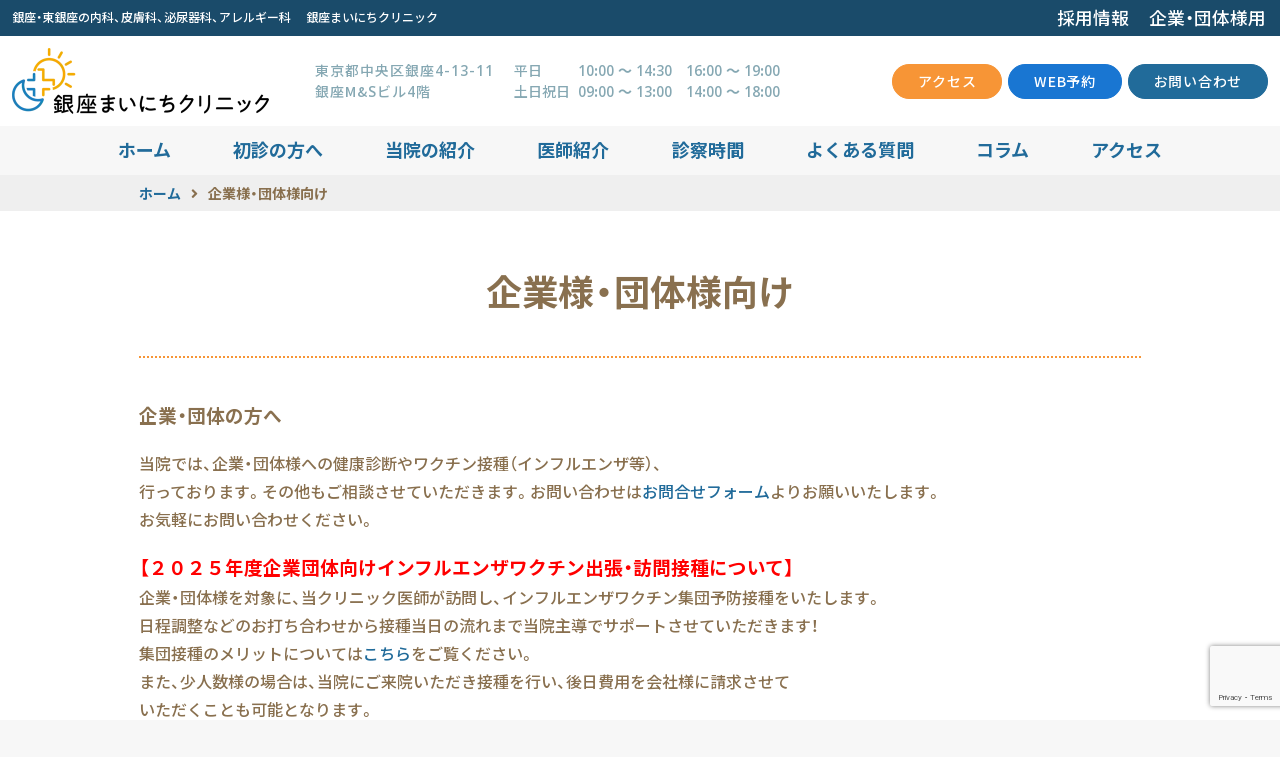

--- FILE ---
content_type: text/html; charset=UTF-8
request_url: https://mainichiclinic.jp/contact_b/
body_size: 15893
content:
<!DOCTYPE html>
<html lang="ja">
<head>
  <!-- Google Tag Manager -->
  <script>(function(w,d,s,l,i){w[l]=w[l]||[];w[l].push({'gtm.start':
  new Date().getTime(),event:'gtm.js'});var f=d.getElementsByTagName(s)[0],
  j=d.createElement(s),dl=l!='dataLayer'?'&l='+l:'';j.async=true;j.src=
  'https://www.googletagmanager.com/gtm.js?id='+i+dl;f.parentNode.insertBefore(j,f);
  })(window,document,'script','dataLayer','GTM-P5MXTJW');</script>
  <!-- End Google Tag Manager -->
  <meta charset="UTF-8">
  
  <meta name="viewport" content="width=device-width, user-scalable=yes">
  <meta name="format-detection" content="telephone=no">
  <link rel="icon" href="https://mainichiclinic.jp/wp-content/themes/mainichi-clinic/images/favicon.ico">
  <link rel="apple-touch-icon" sizes="180x180" href="https://mainichiclinic.jp/wp-content/themes/mainichi-clinic/images/apple-touch-icon.png">
  <link href="https://use.fontawesome.com/releases/v5.6.1/css/all.css" rel="stylesheet">
  <link rel="stylesheet" href="https://mainichiclinic.jp/wp-content/themes/mainichi-clinic/css/slick.css">
	  <link rel="stylesheet" href="https://mainichiclinic.jp/wp-content/themes/mainichi-clinic/css/column_parts.css">
  <link rel="stylesheet" href="https://mainichiclinic.jp/wp-content/themes/mainichi-clinic/css/style.css?ver=1766566178">
  <link rel="stylesheet" href="https://mainichiclinic.jp/wp-content/themes/mainichi-clinic/css/mainichi_style.css?ver=1767680139">
  <!-- Google Tag Manager -->
  <script>(function(w,d,s,l,i){w[l]=w[l]||[];w[l].push({'gtm.start':
  new Date().getTime(),event:'gtm.js'});var f=d.getElementsByTagName(s)[0],
  j=d.createElement(s),dl=l!='dataLayer'?'&l='+l:'';j.async=true;j.src=
  'https://www.googletagmanager.com/gtm.js?id='+i+dl;f.parentNode.insertBefore(j,f);
  })(window,document,'script','dataLayer','GTM-N396JQF');</script>
  <!-- End Google Tag Manager -->
  <script async src="https://s.yimg.jp/images/listing/tool/cv/ytag.js"></script>
  <script>
  window.yjDataLayer = window.yjDataLayer || [];
  function ytag() { yjDataLayer.push(arguments); }
  ytag({"type":"ycl_cookie"});
  </script>

  <script async>
  ytag({
    "type": "yss_conversion",
    "config": {
      "yahoo_conversion_id": "1001089282",
      "yahoo_conversion_label": "pgnQCPXQtagBEI69gdcC",
      "yahoo_conversion_value": "0"
    }
  });
  </script>
  <link rel="preload" as="image" href="https://mainichiclinic.jp/wp-content/themes/mainichi-clinic/images/top-back.webp" fetchpriority="high">
  <style>
    .mc-jumbotron {
      min-height: 510px;
      background-color: #fffff7;
    }
    @media (max-width: 767.98px) {
      .mc-jumbotron {
        min-height: 297px;
      }
    }
  </style>
  
		<!-- All in One SEO 4.9.3 - aioseo.com -->
		<title>企業様・団体様向け - 銀座まいにちクリニック 内科・皮膚科・泌尿器科・アレルギー科</title>
	<meta name="description" content="企業・団体の方へ 当院では、企業・団体様への健康診断やワクチン接種（インフルエンザ等）、 行っております。その" />
	<meta name="robots" content="max-image-preview:large" />
	<link rel="canonical" href="https://mainichiclinic.jp/contact_b/" />
	<meta name="generator" content="All in One SEO (AIOSEO) 4.9.3" />
		<meta property="og:locale" content="ja_JP" />
		<meta property="og:site_name" content="銀座まいにちクリニック" />
		<meta property="og:type" content="article" />
		<meta property="og:title" content="企業様・団体様向け - 銀座まいにちクリニック 内科・皮膚科・泌尿器科・アレルギー科" />
		<meta property="og:description" content="企業・団体の方へ 当院では、企業・団体様への健康診断やワクチン接種（インフルエンザ等）、 行っております。その" />
		<meta property="og:url" content="https://mainichiclinic.jp/contact_b/" />
		<meta property="og:image" content="https://mainichiclinic.jp/wp-content/uploads/2020/03/-1024x682.png" />
		<meta property="og:image:secure_url" content="https://mainichiclinic.jp/wp-content/uploads/2020/03/-1024x682.png" />
		<meta property="article:published_time" content="2022-09-29T03:14:45+00:00" />
		<meta property="article:modified_time" content="2025-07-16T08:12:37+00:00" />
		<meta name="twitter:card" content="summary_large_image" />
		<meta name="twitter:title" content="企業様・団体様向け - 銀座まいにちクリニック 内科・皮膚科・泌尿器科・アレルギー科" />
		<meta name="twitter:description" content="企業・団体の方へ 当院では、企業・団体様への健康診断やワクチン接種（インフルエンザ等）、 行っております。その" />
		<meta name="twitter:image" content="https://mainichiclinic.jp/wp-content/uploads/2020/03/-1024x682.png" />
		<script type="application/ld+json" class="aioseo-schema">
			{"@context":"https:\/\/schema.org","@graph":[{"@type":"BreadcrumbList","@id":"https:\/\/mainichiclinic.jp\/contact_b\/#breadcrumblist","itemListElement":[{"@type":"ListItem","@id":"https:\/\/mainichiclinic.jp#listItem","position":1,"name":"\u30db\u30fc\u30e0","item":"https:\/\/mainichiclinic.jp","nextItem":{"@type":"ListItem","@id":"https:\/\/mainichiclinic.jp\/contact_b\/#listItem","name":"\u4f01\u696d\u69d8\u30fb\u56e3\u4f53\u69d8\u5411\u3051"}},{"@type":"ListItem","@id":"https:\/\/mainichiclinic.jp\/contact_b\/#listItem","position":2,"name":"\u4f01\u696d\u69d8\u30fb\u56e3\u4f53\u69d8\u5411\u3051","previousItem":{"@type":"ListItem","@id":"https:\/\/mainichiclinic.jp#listItem","name":"\u30db\u30fc\u30e0"}}]},{"@type":"Organization","@id":"https:\/\/mainichiclinic.jp\/#organization","name":"\u9280\u5ea7\u307e\u3044\u306b\u3061\u30af\u30ea\u30cb\u30c3\u30af","description":"Just another WordPress site","url":"https:\/\/mainichiclinic.jp\/"},{"@type":"WebPage","@id":"https:\/\/mainichiclinic.jp\/contact_b\/#webpage","url":"https:\/\/mainichiclinic.jp\/contact_b\/","name":"\u4f01\u696d\u69d8\u30fb\u56e3\u4f53\u69d8\u5411\u3051 - \u9280\u5ea7\u307e\u3044\u306b\u3061\u30af\u30ea\u30cb\u30c3\u30af \u5185\u79d1\u30fb\u76ae\u819a\u79d1\u30fb\u6ccc\u5c3f\u5668\u79d1\u30fb\u30a2\u30ec\u30eb\u30ae\u30fc\u79d1","description":"\u4f01\u696d\u30fb\u56e3\u4f53\u306e\u65b9\u3078 \u5f53\u9662\u3067\u306f\u3001\u4f01\u696d\u30fb\u56e3\u4f53\u69d8\u3078\u306e\u5065\u5eb7\u8a3a\u65ad\u3084\u30ef\u30af\u30c1\u30f3\u63a5\u7a2e\uff08\u30a4\u30f3\u30d5\u30eb\u30a8\u30f3\u30b6\u7b49\uff09\u3001 \u884c\u3063\u3066\u304a\u308a\u307e\u3059\u3002\u305d\u306e","inLanguage":"ja","isPartOf":{"@id":"https:\/\/mainichiclinic.jp\/#website"},"breadcrumb":{"@id":"https:\/\/mainichiclinic.jp\/contact_b\/#breadcrumblist"},"datePublished":"2022-09-29T12:14:45+09:00","dateModified":"2025-07-16T17:12:37+09:00"},{"@type":"WebSite","@id":"https:\/\/mainichiclinic.jp\/#website","url":"https:\/\/mainichiclinic.jp\/","name":"\u9280\u5ea7\u307e\u3044\u306b\u3061\u30af\u30ea\u30cb\u30c3\u30af","description":"Just another WordPress site","inLanguage":"ja","publisher":{"@id":"https:\/\/mainichiclinic.jp\/#organization"}}]}
		</script>
		<!-- All in One SEO -->

<meta name="dlm-version" content="5.0.14"><script type="text/javascript">
window._wpemojiSettings = {"baseUrl":"https:\/\/s.w.org\/images\/core\/emoji\/14.0.0\/72x72\/","ext":".png","svgUrl":"https:\/\/s.w.org\/images\/core\/emoji\/14.0.0\/svg\/","svgExt":".svg","source":{"concatemoji":"https:\/\/mainichiclinic.jp\/wp-includes\/js\/wp-emoji-release.min.js?ver=6.2.8"}};
/*! This file is auto-generated */
!function(e,a,t){var n,r,o,i=a.createElement("canvas"),p=i.getContext&&i.getContext("2d");function s(e,t){p.clearRect(0,0,i.width,i.height),p.fillText(e,0,0);e=i.toDataURL();return p.clearRect(0,0,i.width,i.height),p.fillText(t,0,0),e===i.toDataURL()}function c(e){var t=a.createElement("script");t.src=e,t.defer=t.type="text/javascript",a.getElementsByTagName("head")[0].appendChild(t)}for(o=Array("flag","emoji"),t.supports={everything:!0,everythingExceptFlag:!0},r=0;r<o.length;r++)t.supports[o[r]]=function(e){if(p&&p.fillText)switch(p.textBaseline="top",p.font="600 32px Arial",e){case"flag":return s("\ud83c\udff3\ufe0f\u200d\u26a7\ufe0f","\ud83c\udff3\ufe0f\u200b\u26a7\ufe0f")?!1:!s("\ud83c\uddfa\ud83c\uddf3","\ud83c\uddfa\u200b\ud83c\uddf3")&&!s("\ud83c\udff4\udb40\udc67\udb40\udc62\udb40\udc65\udb40\udc6e\udb40\udc67\udb40\udc7f","\ud83c\udff4\u200b\udb40\udc67\u200b\udb40\udc62\u200b\udb40\udc65\u200b\udb40\udc6e\u200b\udb40\udc67\u200b\udb40\udc7f");case"emoji":return!s("\ud83e\udef1\ud83c\udffb\u200d\ud83e\udef2\ud83c\udfff","\ud83e\udef1\ud83c\udffb\u200b\ud83e\udef2\ud83c\udfff")}return!1}(o[r]),t.supports.everything=t.supports.everything&&t.supports[o[r]],"flag"!==o[r]&&(t.supports.everythingExceptFlag=t.supports.everythingExceptFlag&&t.supports[o[r]]);t.supports.everythingExceptFlag=t.supports.everythingExceptFlag&&!t.supports.flag,t.DOMReady=!1,t.readyCallback=function(){t.DOMReady=!0},t.supports.everything||(n=function(){t.readyCallback()},a.addEventListener?(a.addEventListener("DOMContentLoaded",n,!1),e.addEventListener("load",n,!1)):(e.attachEvent("onload",n),a.attachEvent("onreadystatechange",function(){"complete"===a.readyState&&t.readyCallback()})),(e=t.source||{}).concatemoji?c(e.concatemoji):e.wpemoji&&e.twemoji&&(c(e.twemoji),c(e.wpemoji)))}(window,document,window._wpemojiSettings);
</script>
<style type="text/css">
img.wp-smiley,
img.emoji {
	display: inline !important;
	border: none !important;
	box-shadow: none !important;
	height: 1em !important;
	width: 1em !important;
	margin: 0 0.07em !important;
	vertical-align: -0.1em !important;
	background: none !important;
	padding: 0 !important;
}
</style>
	<link rel='stylesheet' id='wp-block-library-css' href='https://mainichiclinic.jp/wp-includes/css/dist/block-library/style.min.css?ver=6.2.8' type='text/css' media='all' />
<link rel='stylesheet' id='aioseo/css/src/vue/standalone/blocks/table-of-contents/global.scss-css' href='https://mainichiclinic.jp/wp-content/plugins/all-in-one-seo-pack/dist/Lite/assets/css/table-of-contents/global.e90f6d47.css?ver=4.9.3' type='text/css' media='all' />
<link rel='stylesheet' id='classic-theme-styles-css' href='https://mainichiclinic.jp/wp-includes/css/classic-themes.min.css?ver=6.2.8' type='text/css' media='all' />
<style id='global-styles-inline-css' type='text/css'>
body{--wp--preset--color--black: #000000;--wp--preset--color--cyan-bluish-gray: #abb8c3;--wp--preset--color--white: #ffffff;--wp--preset--color--pale-pink: #f78da7;--wp--preset--color--vivid-red: #cf2e2e;--wp--preset--color--luminous-vivid-orange: #ff6900;--wp--preset--color--luminous-vivid-amber: #fcb900;--wp--preset--color--light-green-cyan: #7bdcb5;--wp--preset--color--vivid-green-cyan: #00d084;--wp--preset--color--pale-cyan-blue: #8ed1fc;--wp--preset--color--vivid-cyan-blue: #0693e3;--wp--preset--color--vivid-purple: #9b51e0;--wp--preset--gradient--vivid-cyan-blue-to-vivid-purple: linear-gradient(135deg,rgba(6,147,227,1) 0%,rgb(155,81,224) 100%);--wp--preset--gradient--light-green-cyan-to-vivid-green-cyan: linear-gradient(135deg,rgb(122,220,180) 0%,rgb(0,208,130) 100%);--wp--preset--gradient--luminous-vivid-amber-to-luminous-vivid-orange: linear-gradient(135deg,rgba(252,185,0,1) 0%,rgba(255,105,0,1) 100%);--wp--preset--gradient--luminous-vivid-orange-to-vivid-red: linear-gradient(135deg,rgba(255,105,0,1) 0%,rgb(207,46,46) 100%);--wp--preset--gradient--very-light-gray-to-cyan-bluish-gray: linear-gradient(135deg,rgb(238,238,238) 0%,rgb(169,184,195) 100%);--wp--preset--gradient--cool-to-warm-spectrum: linear-gradient(135deg,rgb(74,234,220) 0%,rgb(151,120,209) 20%,rgb(207,42,186) 40%,rgb(238,44,130) 60%,rgb(251,105,98) 80%,rgb(254,248,76) 100%);--wp--preset--gradient--blush-light-purple: linear-gradient(135deg,rgb(255,206,236) 0%,rgb(152,150,240) 100%);--wp--preset--gradient--blush-bordeaux: linear-gradient(135deg,rgb(254,205,165) 0%,rgb(254,45,45) 50%,rgb(107,0,62) 100%);--wp--preset--gradient--luminous-dusk: linear-gradient(135deg,rgb(255,203,112) 0%,rgb(199,81,192) 50%,rgb(65,88,208) 100%);--wp--preset--gradient--pale-ocean: linear-gradient(135deg,rgb(255,245,203) 0%,rgb(182,227,212) 50%,rgb(51,167,181) 100%);--wp--preset--gradient--electric-grass: linear-gradient(135deg,rgb(202,248,128) 0%,rgb(113,206,126) 100%);--wp--preset--gradient--midnight: linear-gradient(135deg,rgb(2,3,129) 0%,rgb(40,116,252) 100%);--wp--preset--duotone--dark-grayscale: url('#wp-duotone-dark-grayscale');--wp--preset--duotone--grayscale: url('#wp-duotone-grayscale');--wp--preset--duotone--purple-yellow: url('#wp-duotone-purple-yellow');--wp--preset--duotone--blue-red: url('#wp-duotone-blue-red');--wp--preset--duotone--midnight: url('#wp-duotone-midnight');--wp--preset--duotone--magenta-yellow: url('#wp-duotone-magenta-yellow');--wp--preset--duotone--purple-green: url('#wp-duotone-purple-green');--wp--preset--duotone--blue-orange: url('#wp-duotone-blue-orange');--wp--preset--font-size--small: 13px;--wp--preset--font-size--medium: 20px;--wp--preset--font-size--large: 36px;--wp--preset--font-size--x-large: 42px;--wp--preset--spacing--20: 0.44rem;--wp--preset--spacing--30: 0.67rem;--wp--preset--spacing--40: 1rem;--wp--preset--spacing--50: 1.5rem;--wp--preset--spacing--60: 2.25rem;--wp--preset--spacing--70: 3.38rem;--wp--preset--spacing--80: 5.06rem;--wp--preset--shadow--natural: 6px 6px 9px rgba(0, 0, 0, 0.2);--wp--preset--shadow--deep: 12px 12px 50px rgba(0, 0, 0, 0.4);--wp--preset--shadow--sharp: 6px 6px 0px rgba(0, 0, 0, 0.2);--wp--preset--shadow--outlined: 6px 6px 0px -3px rgba(255, 255, 255, 1), 6px 6px rgba(0, 0, 0, 1);--wp--preset--shadow--crisp: 6px 6px 0px rgba(0, 0, 0, 1);}:where(.is-layout-flex){gap: 0.5em;}body .is-layout-flow > .alignleft{float: left;margin-inline-start: 0;margin-inline-end: 2em;}body .is-layout-flow > .alignright{float: right;margin-inline-start: 2em;margin-inline-end: 0;}body .is-layout-flow > .aligncenter{margin-left: auto !important;margin-right: auto !important;}body .is-layout-constrained > .alignleft{float: left;margin-inline-start: 0;margin-inline-end: 2em;}body .is-layout-constrained > .alignright{float: right;margin-inline-start: 2em;margin-inline-end: 0;}body .is-layout-constrained > .aligncenter{margin-left: auto !important;margin-right: auto !important;}body .is-layout-constrained > :where(:not(.alignleft):not(.alignright):not(.alignfull)){max-width: var(--wp--style--global--content-size);margin-left: auto !important;margin-right: auto !important;}body .is-layout-constrained > .alignwide{max-width: var(--wp--style--global--wide-size);}body .is-layout-flex{display: flex;}body .is-layout-flex{flex-wrap: wrap;align-items: center;}body .is-layout-flex > *{margin: 0;}:where(.wp-block-columns.is-layout-flex){gap: 2em;}.has-black-color{color: var(--wp--preset--color--black) !important;}.has-cyan-bluish-gray-color{color: var(--wp--preset--color--cyan-bluish-gray) !important;}.has-white-color{color: var(--wp--preset--color--white) !important;}.has-pale-pink-color{color: var(--wp--preset--color--pale-pink) !important;}.has-vivid-red-color{color: var(--wp--preset--color--vivid-red) !important;}.has-luminous-vivid-orange-color{color: var(--wp--preset--color--luminous-vivid-orange) !important;}.has-luminous-vivid-amber-color{color: var(--wp--preset--color--luminous-vivid-amber) !important;}.has-light-green-cyan-color{color: var(--wp--preset--color--light-green-cyan) !important;}.has-vivid-green-cyan-color{color: var(--wp--preset--color--vivid-green-cyan) !important;}.has-pale-cyan-blue-color{color: var(--wp--preset--color--pale-cyan-blue) !important;}.has-vivid-cyan-blue-color{color: var(--wp--preset--color--vivid-cyan-blue) !important;}.has-vivid-purple-color{color: var(--wp--preset--color--vivid-purple) !important;}.has-black-background-color{background-color: var(--wp--preset--color--black) !important;}.has-cyan-bluish-gray-background-color{background-color: var(--wp--preset--color--cyan-bluish-gray) !important;}.has-white-background-color{background-color: var(--wp--preset--color--white) !important;}.has-pale-pink-background-color{background-color: var(--wp--preset--color--pale-pink) !important;}.has-vivid-red-background-color{background-color: var(--wp--preset--color--vivid-red) !important;}.has-luminous-vivid-orange-background-color{background-color: var(--wp--preset--color--luminous-vivid-orange) !important;}.has-luminous-vivid-amber-background-color{background-color: var(--wp--preset--color--luminous-vivid-amber) !important;}.has-light-green-cyan-background-color{background-color: var(--wp--preset--color--light-green-cyan) !important;}.has-vivid-green-cyan-background-color{background-color: var(--wp--preset--color--vivid-green-cyan) !important;}.has-pale-cyan-blue-background-color{background-color: var(--wp--preset--color--pale-cyan-blue) !important;}.has-vivid-cyan-blue-background-color{background-color: var(--wp--preset--color--vivid-cyan-blue) !important;}.has-vivid-purple-background-color{background-color: var(--wp--preset--color--vivid-purple) !important;}.has-black-border-color{border-color: var(--wp--preset--color--black) !important;}.has-cyan-bluish-gray-border-color{border-color: var(--wp--preset--color--cyan-bluish-gray) !important;}.has-white-border-color{border-color: var(--wp--preset--color--white) !important;}.has-pale-pink-border-color{border-color: var(--wp--preset--color--pale-pink) !important;}.has-vivid-red-border-color{border-color: var(--wp--preset--color--vivid-red) !important;}.has-luminous-vivid-orange-border-color{border-color: var(--wp--preset--color--luminous-vivid-orange) !important;}.has-luminous-vivid-amber-border-color{border-color: var(--wp--preset--color--luminous-vivid-amber) !important;}.has-light-green-cyan-border-color{border-color: var(--wp--preset--color--light-green-cyan) !important;}.has-vivid-green-cyan-border-color{border-color: var(--wp--preset--color--vivid-green-cyan) !important;}.has-pale-cyan-blue-border-color{border-color: var(--wp--preset--color--pale-cyan-blue) !important;}.has-vivid-cyan-blue-border-color{border-color: var(--wp--preset--color--vivid-cyan-blue) !important;}.has-vivid-purple-border-color{border-color: var(--wp--preset--color--vivid-purple) !important;}.has-vivid-cyan-blue-to-vivid-purple-gradient-background{background: var(--wp--preset--gradient--vivid-cyan-blue-to-vivid-purple) !important;}.has-light-green-cyan-to-vivid-green-cyan-gradient-background{background: var(--wp--preset--gradient--light-green-cyan-to-vivid-green-cyan) !important;}.has-luminous-vivid-amber-to-luminous-vivid-orange-gradient-background{background: var(--wp--preset--gradient--luminous-vivid-amber-to-luminous-vivid-orange) !important;}.has-luminous-vivid-orange-to-vivid-red-gradient-background{background: var(--wp--preset--gradient--luminous-vivid-orange-to-vivid-red) !important;}.has-very-light-gray-to-cyan-bluish-gray-gradient-background{background: var(--wp--preset--gradient--very-light-gray-to-cyan-bluish-gray) !important;}.has-cool-to-warm-spectrum-gradient-background{background: var(--wp--preset--gradient--cool-to-warm-spectrum) !important;}.has-blush-light-purple-gradient-background{background: var(--wp--preset--gradient--blush-light-purple) !important;}.has-blush-bordeaux-gradient-background{background: var(--wp--preset--gradient--blush-bordeaux) !important;}.has-luminous-dusk-gradient-background{background: var(--wp--preset--gradient--luminous-dusk) !important;}.has-pale-ocean-gradient-background{background: var(--wp--preset--gradient--pale-ocean) !important;}.has-electric-grass-gradient-background{background: var(--wp--preset--gradient--electric-grass) !important;}.has-midnight-gradient-background{background: var(--wp--preset--gradient--midnight) !important;}.has-small-font-size{font-size: var(--wp--preset--font-size--small) !important;}.has-medium-font-size{font-size: var(--wp--preset--font-size--medium) !important;}.has-large-font-size{font-size: var(--wp--preset--font-size--large) !important;}.has-x-large-font-size{font-size: var(--wp--preset--font-size--x-large) !important;}
.wp-block-navigation a:where(:not(.wp-element-button)){color: inherit;}
:where(.wp-block-columns.is-layout-flex){gap: 2em;}
.wp-block-pullquote{font-size: 1.5em;line-height: 1.6;}
</style>
<link rel='stylesheet' id='contact-form-7-css' href='https://mainichiclinic.jp/wp-content/plugins/contact-form-7/includes/css/styles.css?ver=5.8.7' type='text/css' media='all' />
<script type='text/javascript' src='https://mainichiclinic.jp/wp-includes/js/jquery/jquery.min.js?ver=3.6.4' id='jquery-core-js'></script>
<script type='text/javascript' src='https://mainichiclinic.jp/wp-includes/js/jquery/jquery-migrate.min.js?ver=3.4.0' id='jquery-migrate-js'></script>
<link rel="https://api.w.org/" href="https://mainichiclinic.jp/wp-json/" /><link rel="alternate" type="application/json" href="https://mainichiclinic.jp/wp-json/wp/v2/pages/4487" /><link rel="EditURI" type="application/rsd+xml" title="RSD" href="https://mainichiclinic.jp/xmlrpc.php?rsd" />
<link rel="wlwmanifest" type="application/wlwmanifest+xml" href="https://mainichiclinic.jp/wp-includes/wlwmanifest.xml" />
<meta name="generator" content="WordPress 6.2.8" />
<link rel='shortlink' href='https://mainichiclinic.jp/?p=4487' />
<link rel="alternate" type="application/json+oembed" href="https://mainichiclinic.jp/wp-json/oembed/1.0/embed?url=https%3A%2F%2Fmainichiclinic.jp%2Fcontact_b%2F" />
<link rel="alternate" type="text/xml+oembed" href="https://mainichiclinic.jp/wp-json/oembed/1.0/embed?url=https%3A%2F%2Fmainichiclinic.jp%2Fcontact_b%2F&#038;format=xml" />
		<style type="text/css" id="wp-custom-css">
			.mc-text-container img {
    width: 100%;
}
.medical_article_container h3.column-custom-h3, .mc-text-container h3.column-custom-h3 {
    text-align: left;
    font-size: 1.1em;
    margin-top: 30px;
    margin-bottom: 0;
    line-height: 1.6em;
}


.container.mc-text-container p {
    margin-right: initial;
    margin-left: initial;
	width:100%;
}

@media screen and (max-width:600px) { 
.flex_button.button-2{
	flex-wrap: wrap;
}
	.button-2-1 {
    margin-bottom: 0 !important;
}
	.button-2-1 a span {
    font-size: 15px !important;
}
}		</style>
		</head>
<body data-rsssl=1>
<!-- Google Tag Manager (noscript) -->
<noscript><iframe src="https://www.googletagmanager.com/ns.html?id=GTM-N396JQF"
height="0" width="0" style="display:none;visibility:hidden"></iframe></noscript>

<!-- End Google Tag Manager (noscript) -->
<header id="mc-fixed-header" class="mc-header">
<div class="mc-head-message">
        <div class="d-flex justify-content-between mx-auto align-items-center">
            <p>銀座・東銀座の内科、皮膚科、泌尿器科、アレルギー科 　銀座まいにちクリニック</p>
			<p style="font-size:1.1rem;"><a href="https://mainichiclinic.jp/recruit/">採用情報</a><a href="https://mainichiclinic.jp/contact_b/" style="margin-left:20px;">企業・団体様用</a></p>
        </div>
    </div>
    <div class="navbar">
        <div class="container d-flex justify-content-between">
            <h1 class="navbar-brand align-items-center mr-auto">
                <a href="https://mainichiclinic.jp">
                    <img src="https://mainichiclinic.jp/wp-content/themes/mainichi-clinic/images/header/logo.webp" alt="内科クリニック">
                </a>
                <span id="mc-head-scroll-none" class="d-md-none"><span>東銀座駅0分・銀座駅5分</span></span>
            </h1>
            <div class="mc-head-info d-flex justify-content-between">
                <p>東京都中央区銀座4-13-11<br>銀座M&Sビル4階</p>
                <dl>
                    <dt>平日</dt>
                    <dd>10:00 ～ 14:30　16:00 ～ 19:00</dd>
                    <dt>土日祝日</dt>
                    <dd>09:00 ～ 13:00　14:00 ～ 18:00</dd>
                </dl>
            </div>
            <a class="btn btn-primary rounded-pill mc-button-middle d-none d-md-block" href="https://mainichiclinic.jp/access/">アクセス</a>
			<span style="flex-flow:column;">
				<a class="btn btn-secondary rounded-pill mc-button-middle gtm-click-header-web" href="https://reserve.mainichiclinic.jp/1/"><img src="https://mainichiclinic.jp/wp-content/themes/mainichi-clinic/images/icon/insert_invitation.svg" class="pr-1 mc-pt-01 d-md-none" alt="内科クリニック">WEB予約</a>
				<a class="btn btn-secondary rounded-pill mc-button-middle  d-md-none gtm-click-header-line" href="line://ti/p/@683snwzs?oat_referrer=PROFILE" style="border:none;background:#1fdc1f;margin-top:5px;"><img src="https://mainichiclinic.jp/wp-content/uploads/2022/09/2022-09-16-7.56.10.png" class="pr-1 mc-pt-01 d-md-none" alt="内科・アレルギー科" width="35">LINE予約</a>
			</span>
            <a class="btn btn-info rounded-pill mc-button-middle d-none d-md-block gtm-click-header-contact" href="https://mainichiclinic.jp/contact/">お問い合わせ</a>
            <div id="mc-sm-nav-open" class="d-md-none">
                <img src="https://mainichiclinic.jp/wp-content/themes/mainichi-clinic/images/header/menu.svg" alt="内科・皮フ科">
            </div>
        </div>
    </div>
    <!--nav class="mc-global-nav d-none d-md-block">
        <ul class="nav justify-content-between mx-auto">
            <li class="nav-item d-none d-md-block"><a class="nav-link text-nowrap" href="./">ホーム</a></li>
            <li class="nav-item"><a class="nav-link text-nowrap" href="./first-consultation.html">初診の方へ</a></li>
            <li class="nav-item"><a class="nav-link text-nowrap" href="./clinic.html">当院の紹介</a></li>
            <li class="nav-item"><a class="nav-link text-nowrap" href="./doctors.html">医師紹介</a></li>
            <li class="nav-item d-none d-md-block"><a class="nav-link text-nowrap" href="./internal-medicine.html">診察科目</a></li>
            <li class="nav-item d-none d-md-block"><a class="nav-link text-nowrap" href="./hours.html">診察時間</a></li>
            <li class="nav-item"><a class="nav-link text-nowrap" href="./faq.html">よくある質問</a></li>
            <li class="nav-item d-none d-md-block"><a class="nav-link text-nowrap" href="./access.html">アクセス</a></li>
        </ul>
      </nav-->

      <!-- テンプレートファイルのメニューを表示したい場所に記述 -->
      <div class="menu-header-menu-container"><ul id="menu-header-menu" class="menu"><li id="menu-item-47" class="menu-item menu-item-type-custom menu-item-object-custom menu-item-home menu-item-47"><a href="https://mainichiclinic.jp/">ホーム</a></li>
<li id="menu-item-46" class="menu-item menu-item-type-post_type menu-item-object-page menu-item-46"><a href="https://mainichiclinic.jp/first/">初診の方へ</a></li>
<li id="menu-item-45" class="menu-item menu-item-type-post_type menu-item-object-page menu-item-45"><a href="https://mainichiclinic.jp/clinic/">当院の紹介</a></li>
<li id="menu-item-44" class="menu-item menu-item-type-post_type menu-item-object-page menu-item-44"><a href="https://mainichiclinic.jp/doctors/">医師紹介</a></li>
<li id="menu-item-43" class="menu-item menu-item-type-post_type menu-item-object-page menu-item-43"><a href="https://mainichiclinic.jp/hours/">診察時間</a></li>
<li id="menu-item-42" class="menu-item menu-item-type-post_type menu-item-object-page menu-item-42"><a href="https://mainichiclinic.jp/faq/">よくある質問</a></li>
<li id="menu-item-777" class="menu-item menu-item-type-custom menu-item-object-custom menu-item-777"><a href="https://mainichiclinic.jp/column/">コラム</a></li>
<li id="menu-item-41" class="menu-item menu-item-type-post_type menu-item-object-page menu-item-41"><a href="https://mainichiclinic.jp/access/">アクセス</a></li>
</ul></div>
</header>
<div id="mc-sm-nav-wrapper" class="d-md-none">
    <div id="mc-sm-nav-close">
        <img src="https://mainichiclinic.jp/wp-content/themes/mainichi-clinic/images/header/menu-close.svg" alt="メニューを閉じる">
    </div>
    <div class="mc-sm-nav-btn sp_head_btn">
		<a class="btn btn-outline-secondary rounded-pill" href="https://mainichiclinic.jp/online/">オンライン診療</a>
        <a class="btn btn-outline-secondary rounded-pill" href="https://reserve.mainichiclinic.jp/1/">WEB予約</a>
        <a class="btn btn-outline-secondary rounded-pill" href="https://mainichiclinic.jp/contact/">お問い合わせ</a>
    </div>
    <nav class="mc-sm-nav">
        <ul class="nav">
<li class="mc-sm-nav-item"><a href="https://mainichiclinic.jp">ホーム</a></li>
<li class="mc-sm-nav-item"><a href="https://mainichiclinic.jp/first/">初診の方へ</a></li>
<li class="mc-sm-nav-item"><a href="https://mainichiclinic.jp/clinic/">当院の紹介</a></li>
<li class="mc-sm-nav-item"><a href="https://mainichiclinic.jp/doctors/">医師紹介</a></li>
            <li class="mc-sm-nav-item_wide">
                <span>診療科目</span>
                <div class="mc-sm-nav-sub">
                    <ul>
<li><a href="https://mainichiclinic.jp/medical_tax/naika_m/">内科</a></li>
<li><a href="https://mainichiclinic.jp/medical_tax/jibiinkouka_m/">耳鼻科領域</a></li>
<li><a href="https://mainichiclinic.jp/medical_tax/hifuka_m/">皮膚科</a></li>
                    </ul>
                    <ul>
<li><a href="https://mainichiclinic.jp/medical_tax/hinyouki_m/">泌尿器科</a></li>
<li><a href="https://mainichiclinic.jp/medical_tax/allergy_m/">アレルギー科</a></li>
                        <li><a href="https://mainichiclinic.jp/medical_tax/jihi_m/">自費診療</a></li>
                    </ul>
                </div>
            </li>
<li class="mc-sm-nav-item"><a href="https://mainichiclinic.jp/hours/">診療時間</a></li>
<li class="mc-sm-nav-item"><a href="/category/news/">お知らせ</a></li>
<li class="mc-sm-nav-item"><a href="https://mainichiclinic.jp/faq/">よくある質問</a></li>
<li class="mc-sm-nav-item"><a href="https://mainichiclinic.jp/access/">アクセス</a></li>
<li class="mc-sm-nav-item"><a href="https://mainichiclinic.jp/contact_b/">企業様・団体様向け</a></li>
<li class="mc-sm-nav-item"><a href="https://mainichiclinic.jp/recruit/">採用情報</a></li>
<li class="mc-sm-nav-item"><a href="https://mainichiclinic.jp/price/">料金表</a></li>
<li class="mc-sm-nav-item"><a href="https://mainichiclinic.jp/column/">コラム</a></li>
        </ul>
    </nav>
</div>
<!--パンくず-->
	<div class="breadcrumbs mc-sub-menu" typeof="BreadcrumbList" vocab="https://schema.org/">
		<div class="container">
			<div class="row">
				<div class="col">
					<span property="itemListElement" typeof="ListItem"><a property="item" typeof="WebPage" title="Go to 銀座まいにちクリニック." href="https://mainichiclinic.jp" class="home" ><span property="name">ホーム</span></a><meta property="position" content="1"></span><i class="fas fa-angle-right"></i><span class="post post-page current-item">企業様・団体様向け</span>				</div>
			</div>
		</div>
	</div>

<section class="mc-page-text mx-auto mc-ptb-pages-section-small medical_container sub_page_container
">
    <h1 class="text-center mc-page-h1">企業様・団体様向け</h1>
			<div class="container mc-text-container">

			<hr class="mc-hr-border">
			
			<p><span style="font-size: 14pt;"><strong>企業・団体の方へ</strong></span></p>
<p>当院では、企業・団体様への健康診断やワクチン接種（インフルエンザ等）、<br />
行っております。その他もご相談させていただきます。お問い合わせは<a href="#z1">お問合せフォーム</a>よりお願いいたします。<br />
お気軽にお問い合わせください。</p>
<p><span style="color: #3366ff; font-size: 14pt;"><strong><span style="color: #ff0000;">【２０２５年度企業団体向けインフルエンザワクチン出張・訪問接種について】</span></strong><br />
</span>企業・団体様を対象に、当クリニック医師が訪問し、インフルエンザワクチン集団予防接種をいたします。<br />
日程調整などのお打ち合わせから接種当日の流れまで当院主導でサポートさせていただきます！<br />
集団接種のメリットについては<a href="#z1">こちら</a>をご覧ください。<br />
また、少人数様の場合は、当院にご来院いただき接種を行い、後日費用を会社様に請求させて<br />
いただくことも可能となります。<br />
出張接種・来院接種ともにお気軽にご相談下さいませ♪お問い合わせは<a href="#z1">こちら</a>よりお願いいたします。<br />
電話問い合わせ→080-4664-8290（平日10時～17時）</p>
<p>●実施要件：３０名様～<br />
＊２００、３００名様以上も対応可能です<br />
＊対象地域は東京都、千葉県、神奈川県となります<br />
＊港区・中央区の場合は３０名様に満たない場合も対応可能な場合もございますのでご相談下さい</p>
<p>●実施期間：令和７年１０月１日（水）～　（実施日はご相談）<br />
<span style="color: #ff00ff;">　　★ご予約受付中★</span><br />
●料金　接種費用：３,３００円～４,０００円/お一人様あたり（税込み）<br />
＊金額はお人数様によってかわってきます<br />
＊出張費が別途かかります。場所等により応相談。<br />
＊お支払いは後日企業様請求とさせていただきます</p>
<p><strong><a id="z1"></a><span style="color: #0000ff;">～～<span style="font-size: 14pt;">予防接種を集団で行うメリット～～</span></span><br />
①集団接種を行うことで企業内での感染拡大を防ぐことができます！</strong><br />
<strong>②時間の節約　集団で実施するため、一人当たりの接種時間が抑えられます。請求も後日請求になりますので、受付や会計などの手間が省けます！</strong><br />
<strong>③接種費用がお得！　人数によっては割引もあるため、個人接種よりお安くなる場合があります</strong></p>
<p>お見積りのご要望や詳細等は下記お問い合わせフォーマットからお願いいたします。<br />
お電話によるお問い合わせも可能です。<br />
電話問い合わせ先：080-4664-8290（平日１０時～１７時）</p>

<div class="wpcf7 no-js" id="wpcf7-f4491-p4487-o1" lang="ja" dir="ltr">
<div class="screen-reader-response"><p role="status" aria-live="polite" aria-atomic="true"></p> <ul></ul></div>
<form action="/contact_b/#wpcf7-f4491-p4487-o1" method="post" class="wpcf7-form init" aria-label="コンタクトフォーム" novalidate="novalidate" data-status="init">
<div style="display: none;">
<input type="hidden" name="_wpcf7" value="4491" />
<input type="hidden" name="_wpcf7_version" value="5.8.7" />
<input type="hidden" name="_wpcf7_locale" value="ja" />
<input type="hidden" name="_wpcf7_unit_tag" value="wpcf7-f4491-p4487-o1" />
<input type="hidden" name="_wpcf7_container_post" value="4487" />
<input type="hidden" name="_wpcf7_posted_data_hash" value="" />
<input type="hidden" name="_wpcf7_recaptcha_response" value="" />
</div>
<div class="mc-contact-box mc-form-style mc-w-md-90 mx-auto rounded">
	<div class="form-group">
		<p><label for="contactPurpose">お問い合わせ項目</label>
		</p>
		<div class="mc-form-style_select">
			<p><span class="wpcf7-form-control-wrap" data-name="your-company"><input size="40" class="wpcf7-form-control wpcf7-text wpcf7-validates-as-required" aria-required="true" aria-invalid="false" placeholder="企業名※必須" value="" type="text" name="your-company" /></span>
			</p>
		</div>
	</div>
	<div class="form-group">
		<p><span class="wpcf7-form-control-wrap" data-name="your-name"><input size="40" class="wpcf7-form-control wpcf7-text wpcf7-validates-as-required" aria-required="true" aria-invalid="false" placeholder="お名前※必須" value="" type="text" name="your-name" /></span>
		</p>
	</div>
	<div class="form-group">
		<p><span class="wpcf7-form-control-wrap" data-name="tel"><input size="40" class="wpcf7-form-control wpcf7-tel wpcf7-validates-as-required wpcf7-text wpcf7-validates-as-tel" aria-required="true" aria-invalid="false" placeholder="電話番号 ※必須" value="" type="tel" name="tel" /></span>
		</p>
	</div>
	<div class="form-group">
		<p><span class="wpcf7-form-control-wrap" data-name="your-mail"><input size="40" class="wpcf7-form-control wpcf7-email wpcf7-validates-as-required wpcf7-text wpcf7-validates-as-email" aria-required="true" aria-invalid="false" placeholder="メールアドレス※必須" value="" type="email" name="your-mail" /></span>
		</p>
	</div>
	<div class="form-group">
	</div>
	<div class="form-group">
		<p><span class="wpcf7-form-control-wrap" data-name="message"><textarea cols="40" rows="10" class="wpcf7-form-control wpcf7-textarea" aria-invalid="false" placeholder="お問い合わせ内容" name="message"></textarea></span>
		</p>
	</div>
</div>
<div class="my-4 py-2" style="text-align: center;">
	<p><input class="wpcf7-form-control wpcf7-submit has-spinner btn btn-info mc-button-middle mc-button-wide-thick rounded-pill text-center mx-auto" type="submit" value="送信" />
	</p>
</div><p style="display: none !important;"><label>&#916;<textarea name="_wpcf7_ak_hp_textarea" cols="45" rows="8" maxlength="100"></textarea></label><input type="hidden" id="ak_js_1" name="_wpcf7_ak_js" value="2"/><script>document.getElementById( "ak_js_1" ).setAttribute( "value", ( new Date() ).getTime() );</script></p><div class="wpcf7-response-output" aria-hidden="true"></div>
</form>
</div>


					</div><!-- container end -->

		

</section>

<section class="mc-section-info mx-auto">
    <div class="container">
        <div class="row text-center justify-content-center text-nowrap">
            <div class="col-4 col-mx">
                <a class="btn mc-button-info" href="https://mainichiclinic.jp/medical_tax/naika_m/"><div class="line">内科</div></a>
            </div>
            <div class="col-4 col-mx">
                <a class="btn mc-button-info" href="https://mainichiclinic.jp/medical_tax/jibiinkouka_m/"><div class="line">耳鼻科領域</div></a>
            </div>
            <div class="col-4 col-mx">
                <a class="btn mc-button-info" href="https://mainichiclinic.jp/medical_tax/hifuka_m/"><div class="line">皮膚科</div></a>
            </div>
            <div class="col-4 col-mx">
                <a class="btn mc-button-info" href="https://mainichiclinic.jp/medical_tax/hinyouki_m/"><div class="line">泌尿器科</div></a>
            </div>
            <div class="col-4 col-mx">
                <a class="btn mc-button-info" href="https://mainichiclinic.jp/medical_tax/allergy_m/"><div class="line mc-btn-info-text-small">アレルギー科</div></a>
            </div>
            <div class="col-4 col-mx">
                <a class="btn mc-button-info" href="https://mainichiclinic.jp/medical_tax/jihi_m/"><div class="line">自費診療</div></a>
            </div>
        </div>
    </div>
</section>




<section class="mc-section-access mx-auto">
    <div class="mc-section-access-box mx-auto">
        <div class="container container-fluid mc-pt-section-sm mx-auto align-items-center px-0">
            <div class="row">
              <div class="col-lg-6 col-12 mc-col-jikan order-lg-1 order-1">
                    <div class="mc-access-header">
                        <h2 class="mc-access-header-txt">診療時間</h2>
                    </div>
                    <div class="row mx-auto align-items-center">
                        <div class="table-responsive mc-mb-17p mc-mb-sm-23p mc-mt-42p mc-mt-sm-24p">
                            <table class="table">
                                <thead>
                                <tr>
                                    <th class="th-yobi-first"></th>
                                    <th scope="col" class="align-middle mc-pl-xs-3p mc-pr-xs-3p">月</th>
                                    <th scope="col" class="align-middle mc-pl-xs-3p mc-pr-xs-3p">火</th>
                                    <th scope="col" class="align-middle mc-pl-xs-3p mc-pr-xs-3p">水</th>
                                    <th scope="col" class="align-middle mc-pl-xs-3p mc-pr-xs-3p">木</th>
                                    <th scope="col" class="align-middle mc-pl-xs-3p mc-pr-xs-3p">金</th>
                                    <th scope="col" class="align-middle yobi-donichi">土日祝</th>
                                </tr>
                                </thead>
                                <tbody>
                                <tr>
                                    <th scope="row" class="th-gozen align-middle"><span class="line-through">09:30-14:30</span><br>10:00-14:30</th>
                                    <td class="td-gozen align-middle text-center">〇</td>
                                    <td class="td-gozen align-middle text-center">〇</td>
                                    <td class="td-gozen align-middle text-center">〇</td>
                                    <td class="td-gozen align-middle text-center">〇</td>
                                    <td class="td-gozen align-middle text-center">〇</td>
                                    <td class="td-gozen"></td>
                                </tr>
                                <tr>
                                    <th scope="row" class="th-gogo align-middle"><span class="line-through">16:00-21:00</span><br>16:00-19:00</th>
                                    <td class="td-gogo align-middle text-center">〇</td>
                                    <td class="td-gogo align-middle text-center">〇</td>
                                    <td class="td-gogo align-middle text-center">〇</td>
                                    <td class="td-gogo align-middle text-center">〇</td>
                                    <td class="td-gogo align-middle text-center">〇</td>
                                    <td class="td-gogo"></td>
                                </tr>
                                <tr>
                                    <th scope="row" class="th-gozen align-middle">09:00-13:00</th>
                                    <td class="td-gozen"></td>
                                    <td class="td-gozen"></td>
                                    <td class="td-gozen"></td>
                                    <td class="td-gozen"></td>
                                    <td class="td-gozen"></td>
                                    <td class="td-gozen align-middle text-center">〇</td>
                                </tr>
                                <tr>
                                    <th scope="row" class="th-gogo-first align-middle">14:00-18:00</th>
                                    <td class="td-gogo"></td>
                                    <td class="td-gogo"></td>
                                    <td class="td-gogo"></td>
                                    <td class="td-gogo"></td>
                                    <td class="td-gogo"></td>
                                    <td class="td-gogo-last align-middle text-center">〇</td>
                                </tr>
                                </tbody>
                            </table>
                        </div>
                        <div class="col-12">
                          <div class="text-center mc-pb-12p mc-pb-sm-24p">
                              <p class="mc-access-lead">休診日なし</p>
                          </div>
                      </div>
                      <div class="col-12 jikan-primary">
                          <p class="mb-0">※現在時短診療中<br>
                              ※受付は診療終了時刻の30分前までとなります。<br>
                              ※ご予約のない患者様も随時診察しております。<br>
                              ※午前診療時間は比較的空いております。<br>
                              ※お急ぎの場合は事前予約をお勧めいたします。</p>
                      </div>
                  </div>
              </div>
              <div class="col-lg-6 col-12 mc-col-access order-lg-2 order-3">
                  <div class="mc-access-header">
                      <h2 class="mc-access-header-txt">アクセス</h2>
                  </div>
                      <img src="https://mainichiclinic.jp/wp-content/themes/mainichi-clinic/images/ginza-map.webp" class="img-fluid mc-mt-42p mc-mt-sm-24p mc-mb-42p mc-mb-md-24p rounded mc-access-img" alt="マップ">
                  <div class="col-12 mc-map-text">
                          <p>東銀座駅<span>5番出口</span>から徒歩0分</p>
                          <p class="mb-0">銀座駅<span>A7出口</span>から徒歩5分</p>
					  　　　　　　　　　　　　　<p><a href="https://mainichiclinic.jp/kichijoji/">吉祥寺まいにちクリニックはこちら</a></p>
                      </div>
              </div>
              <div class="col-lg-6  col-12 text-center order-lg-3 order-2 mc-mt-42p mc-mt-sm-24p mc-mb-60p mc-mb-sm-36p">
                <a href="https://mainichiclinic.jp/hours/" class="btn btn-info rounded-pill mc-button-middle">診療時間の詳細はこちら</a>
            </div>
              <div class="col-lg-6 col-12 text-center mc-col-access-btn order-lg-4 order-4 mc-mt-42p mc-mt-sm-24p mc-mb-60p mc-mb-sm-36p">
                  <a href="https://mainichiclinic.jp/access/" class="btn btn-info rounded-pill mc-button-middle">アクセスの詳細はこちら</a>
              </div>
          </div>
      </div>
  </div>
</section>



<section class="mc-section-tel mc-py-60p-s42p mx-auto">
  <div class="container container-fluid text-center">

    <div class="row mx-auto align-items-center">
      <!-- <div class="col-md-6 col-12 mc-img-tel"><img src="https://mainichiclinic.jp/wp-content/themes/mainichi-clinic/images/footer/logo-footer.webp" srcset="https://mainichiclinic.jp/wp-content/themes/mainichi-clinic/images/footer/logo-footer.png 1x, https://mainichiclinic.jp/wp-content/themes/mainichi-clinic/images/footer/logo-footer.png 2x, https://mainichiclinic.jp/wp-content/themes/mainichi-clinic/images/footer/logo-footer@3x.png 3x" class="img-fluid" alt="銀座まいにちクリニック"></div> -->
      <div class="col-md-6 col-12 mc-img-tel"><img src="https://mainichiclinic.jp/wp-content/themes/mainichi-clinic/images/footer/logo-footer.webp" class="img-fluid" alt="銀座まいにちクリニック"></div>

      <div class="col-md-6 col-12 px-0 text-md-left align-bottom mc-tel-right">
          <table class="mc-info-table">
              <tr>
                  <th>住所</th>
                  <td>東京都中央区銀座4-13-11M&Sビル4階</td>
              </tr>
              <tr>
                  <th>電話</th>
                  <td class="mc-info-table_tel"><p class="mc-p-tel"><img src="https://mainichiclinic.jp/wp-content/themes/mainichi-clinic/images/icon/phone_2.svg" alt="TEL"><a href="tel:03-6260-6001" class="mc-tel-link">03-6260-6001</a></p></td>
              </tr>
              <tr>
                  <th>診療科目</th>
                  <td>内科・耳鼻科領域・皮膚科・<br>
                      泌尿器科・アレルギー科・自費診療</td>
              </tr>
              <tr>
                  <th>診療時間</th>
                  <td class="mc-info-table_info">
                      <dl>
                          <dt>平日</dt>
                          <dd>10:00 ～ 14:30 16:00 ～ 19:00</dd>
                          <dt>土日祝日</dt>
                          <dd>09:00 ～ 13:00 14:00 ～ 18:00</dd>
                          <dd>※現在時短診療中</dd>
                      </dl>
                  </td>
              </tr>
              <tr>
                  <th>休診日</th>
                  <td>なし</td>
              </tr>
          </table>
      </div>

    </div>
  </div>
</section>

<div id="mc-fixed-area">

  
  <div class="mc-fixed-buttons">
                    <a href="https://mainichiclinic.jp/online/" class="mc-buttons_examination gtm-click-floating-online">
            <span class="mc-buttons_size"><img src="https://mainichiclinic.jp/wp-content/themes/mainichi-clinic/images/icon/smartphone-white.svg" alt="内科・アレルギー科"><span class="mc-buttons_font-online flex-column"><span class="mc-buttons_font-small text-nowrap">オンライン<br>診療</span></span></span>
          </a>
          <a href="https://reserve.mainichiclinic.jp/1/" class="mc-buttons_web gtm-click-floating-web">
              <span class="text-nowrap"><img src="https://mainichiclinic.jp/wp-content/themes/mainichi-clinic/images/icon/insert_invitation.svg" alt="内科・皮フ科">WEB予約</span>
          </a>
          <a href="https://mainichiclinic.jp/price/" class="mc-buttons_price">
              <span class="text-nowrap"><img src="https://mainichiclinic.jp/wp-content/themes/mainichi-clinic/images/icon/pricelist-white.svg" alt="まいにちクリニック">料金表</span>
          </a>
</div>
<div class="mc-fixed-buttons_top">
        <a href="#" id="mc-buttons_top">
            <span><img src="https://mainichiclinic.jp/wp-content/themes/mainichi-clinic/images/icon/to-top-white.svg" alt="上に戻る"></span>
        </a>
    </div>

</div>
<div class="mc-sm-menu d-md-none">
    <div class="mc-sm-menu-sub container">
        <ul class="row">
            <li class="col-4"><a href="https://mainichiclinic.jp/first/"><span><img src="https://mainichiclinic.jp/wp-content/themes/mainichi-clinic/images/icon/flower-blue.svg" alt="内科・泌尿器科">初診の方へ</span></a></li>
            <li class="col-4"><a href="https://mainichiclinic.jp/doctors/"><span><img src="https://mainichiclinic.jp/wp-content/themes/mainichi-clinic/images/icon/people-blue.svg" alt="内科・アレルギー科">医師紹介</span></a></li>
            <li class="col-4"><a href="https://mainichiclinic.jp/hours/"><span><img src="https://mainichiclinic.jp/wp-content/themes/mainichi-clinic/images/icon/clock-blue.svg" alt="内科・皮フ科">診察時間</span></a></li>
        </ul>
    </div>
    <div class="mc-sm-menu-main container">
        <ul class="row">
            <li class="col-4"><a href="https://mainichiclinic.jp"><span><img src="https://mainichiclinic.jp/wp-content/themes/mainichi-clinic/images/icon/home-white.svg" alt="まいにちクリニック">ホーム</span></a></li>
            <li class="col-4"><a href="https://mainichiclinic.jp/access/"><span><img src="https://mainichiclinic.jp/wp-content/themes/mainichi-clinic/images/icon/map-white.svg" alt="内科・泌尿器科">アクセス</span></a></li>
            <li class="col-4"><a href="tel:03-6260-6001" class="gtm-click-floating-tel"><span><img src="https://mainichiclinic.jp/wp-content/themes/mainichi-clinic/images/icon/phone.svg" alt="内科・アレルギー科">電話する</span></a></li>
        </ul>  
    </div>    
</div>

<div class="footer_area container-fluid">
	<div class="footer_area_inner">
		<!-- テンプレートファイルのメニューを表示したい場所に記述 -->
		<div class="menu-footer-menu-container"><ul id="menu-footer-menu" class="menu"><li id="menu-item-84" class="menu-item menu-item-type-custom menu-item-object-custom menu-item-home menu-item-84"><a href="https://mainichiclinic.jp/">ホーム</a></li>
<li id="menu-item-87" class="menu-item menu-item-type-post_type menu-item-object-page menu-item-87"><a href="https://mainichiclinic.jp/first/">初診の方へ</a></li>
<li id="menu-item-86" class="menu-item menu-item-type-post_type menu-item-object-page menu-item-86"><a href="https://mainichiclinic.jp/clinic/">当院の紹介</a></li>
<li id="menu-item-85" class="menu-item menu-item-type-post_type menu-item-object-page menu-item-85"><a href="https://mainichiclinic.jp/doctors/">医師紹介</a></li>
<li id="menu-item-263" class="menu-item menu-item-type-taxonomy menu-item-object-category menu-item-263"><a href="https://mainichiclinic.jp/category/news/">お知らせ</a></li>
<li id="menu-item-91" class="menu-item menu-item-type-post_type menu-item-object-page menu-item-91"><a href="https://mainichiclinic.jp/hours/">診察時間</a></li>
<li id="menu-item-90" class="menu-item menu-item-type-post_type menu-item-object-page menu-item-90"><a href="https://mainichiclinic.jp/faq/">よくある質問</a></li>
<li id="menu-item-89" class="menu-item menu-item-type-post_type menu-item-object-page menu-item-89"><a href="https://mainichiclinic.jp/access/">アクセス</a></li>
<li id="menu-item-5344" class="menu-item menu-item-type-post_type menu-item-object-page current-menu-item page_item page-item-4487 current_page_item menu-item-5344"><a href="https://mainichiclinic.jp/contact_b/" aria-current="page">企業様・団体様向け</a></li>
<li id="menu-item-88" class="menu-item menu-item-type-post_type menu-item-object-page menu-item-88"><a href="https://mainichiclinic.jp/recruit/">採用情報</a></li>
<li id="menu-item-94" class="menu-item menu-item-type-post_type menu-item-object-page menu-item-94"><a href="https://mainichiclinic.jp/price/">診療科目ごとの料金表｜保険診療と自費診療の価格</a></li>
<li id="menu-item-778" class="menu-item menu-item-type-custom menu-item-object-custom menu-item-778"><a href="/column/">コラム</a></li>
<li id="menu-item-1050" class="menu-item menu-item-type-custom menu-item-object-custom menu-item-1050"><a href="https://reserve.mainichiclinic.jp/1">WEB予約</a></li>
<li id="menu-item-5328" class="menu-item menu-item-type-post_type menu-item-object-page menu-item-5328"><a href="https://mainichiclinic.jp/online/">オンライン診療の流れと注意点について</a></li>
<li id="menu-item-96" class="menu-item menu-item-type-post_type menu-item-object-page menu-item-96"><a href="https://mainichiclinic.jp/contact/">お問い合わせ</a></li>
<li id="menu-item-7534" class="menu-item menu-item-type-post_type menu-item-object-page menu-item-7534"><a href="https://mainichiclinic.jp/information-on-additional-fees/">診療加算に係る院内掲示</a></li>
<li id="menu-item-95" class="menu-item menu-item-type-post_type menu-item-object-page menu-item-95"><a href="https://mainichiclinic.jp/privacy-policy/">プライバシーポリシー</a></li>
</ul></div>		<div class="menu-medical-menu-container"><ul id="menu-medical-menu" class="menu"><li id="menu-item-248" class="menu-item menu-item-type-custom menu-item-object-custom menu-item-has-children menu-item-248"><a href="#">診療科目</a>
<ul class="sub-menu">
	<li id="menu-item-266" class="menu-item menu-item-type-taxonomy menu-item-object-medical_tax menu-item-266"><a href="https://mainichiclinic.jp/medical_tax/naika_m/">内科</a></li>
	<li id="menu-item-267" class="menu-item menu-item-type-taxonomy menu-item-object-medical_tax menu-item-267"><a href="https://mainichiclinic.jp/medical_tax/jibiinkouka_m/">耳鼻科領域の診療科目一覧</a></li>
	<li id="menu-item-264" class="menu-item menu-item-type-taxonomy menu-item-object-medical_tax menu-item-264"><a href="https://mainichiclinic.jp/medical_tax/hifuka_m/">皮膚科</a></li>
	<li id="menu-item-265" class="menu-item menu-item-type-taxonomy menu-item-object-medical_tax menu-item-265"><a href="https://mainichiclinic.jp/medical_tax/hinyouki_m/">泌尿器科で扱う項目一覧</a></li>
	<li id="menu-item-269" class="menu-item menu-item-type-taxonomy menu-item-object-medical_tax menu-item-269"><a href="https://mainichiclinic.jp/medical_tax/allergy_m/">アレルギー科</a></li>
	<li id="menu-item-268" class="menu-item menu-item-type-taxonomy menu-item-object-medical_tax menu-item-268"><a href="https://mainichiclinic.jp/medical_tax/jihi_m/">自費診療</a></li>
</ul>
</li>
</ul></div>	</div>
</div>

<div class="mc-copyright text-center">
        <p class="mb-0">© 銀座まいにちクリニック</p>
    </div>

    <script src="https://mainichiclinic.jp/wp-content/themes/mainichi-clinic/js/jquery-3.4.1.min.js" type="text/javascript"></script>
    <script src="https://mainichiclinic.jp/wp-content/themes/mainichi-clinic/js/project.js" type="text/javascript"></script>
    <script src="https://cdn.jsdelivr.net/npm/popper.js@1.16.0/dist/umd/popper.min.js" integrity="sha384-Q6E9RHvbIyZFJoft+2mJbHaEWldlvI9IOYy5n3zV9zzTtmI3UksdQRVvoxMfooAo" crossorigin="anonymous"></script>
    <script src="https://stackpath.bootstrapcdn.com/bootstrap/4.4.1/js/bootstrap.min.js" integrity="sha384-wfSDF2E50Y2D1uUdj0O3uMBJnjuUD4Ih7YwaYd1iqfktj0Uod8GCExl3Og8ifwB6" crossorigin="anonymous"></script>

    <script type="text/javascript" src="https://mainichiclinic.jp/wp-content/themes/mainichi-clinic/js/slick.min.js"></script>
    <script type="text/javascript">
        $('.slider').not('.slick-initialized').slick({
            autoplay:true,
            autoplaySpeed:5000,
            dots:true,
            arrows:true,
            prevArrow: '<div class="slide-arrow prev-arrow"><img src="https://mainichiclinic.jp/wp-content/themes/mainichi-clinic/images/icon/slider-prev.svg"></div>',
            nextArrow: '<div class="slide-arrow next-arrow"><img src="https://mainichiclinic.jp/wp-content/themes/mainichi-clinic/images/icon/slider-next.svg"></div>'
        });
    </script>


  <script type="text/javascript">
      $(function(){
          $('.syncer-acdn').on('click', function(){
              var target = $(this).data('target');
              $('#' + target).slideToggle();
              $(this).toggleClass('mc-faq-q-open');
              return false;
          });
      });
  </script>

<script type='text/javascript' src='https://mainichiclinic.jp/wp-content/plugins/contact-form-7/includes/swv/js/index.js?ver=5.8.7' id='swv-js'></script>
<script type='text/javascript' id='contact-form-7-js-extra'>
/* <![CDATA[ */
var wpcf7 = {"api":{"root":"https:\/\/mainichiclinic.jp\/wp-json\/","namespace":"contact-form-7\/v1"}};
/* ]]> */
</script>
<script type='text/javascript' src='https://mainichiclinic.jp/wp-content/plugins/contact-form-7/includes/js/index.js?ver=5.8.7' id='contact-form-7-js'></script>
<script type='text/javascript' id='dlm-xhr-js-extra'>
/* <![CDATA[ */
var dlmXHRtranslations = {"error":"An error occurred while trying to download the file. Please try again.","not_found":"\u30c0\u30a6\u30f3\u30ed\u30fc\u30c9\u304c\u5b58\u5728\u3057\u307e\u305b\u3093\u3002","no_file_path":"No file path defined.","no_file_paths":"\u30d5\u30a1\u30a4\u30eb\u30d1\u30b9\u304c\u6307\u5b9a\u3055\u308c\u3066\u3044\u307e\u305b\u3093\u3002","filetype":"Download is not allowed for this file type.","file_access_denied":"Access denied to this file.","access_denied":"Access denied. You do not have permission to download this file.","security_error":"Something is wrong with the file path.","file_not_found":"\u30d5\u30a1\u30a4\u30eb\u304c\u898b\u3064\u304b\u308a\u307e\u305b\u3093\u3002"};
/* ]]> */
</script>
<script type='text/javascript' id='dlm-xhr-js-before'>
const dlmXHR = {"xhr_links":{"class":["download-link","download-button"]},"prevent_duplicates":true,"ajaxUrl":"https:\/\/mainichiclinic.jp\/wp-admin\/admin-ajax.php"}; dlmXHRinstance = {}; const dlmXHRGlobalLinks = "https://mainichiclinic.jp/download/"; const dlmNonXHRGlobalLinks = []; dlmXHRgif = "https://mainichiclinic.jp/wp-includes/images/spinner.gif"; const dlmXHRProgress = "1"
</script>
<script type='text/javascript' src='https://mainichiclinic.jp/wp-content/plugins/download-monitor/assets/js/dlm-xhr.min.js?ver=5.0.14' id='dlm-xhr-js'></script>
<script type='text/javascript' src='https://www.google.com/recaptcha/api.js?render=6LcH8TwaAAAAAGHg6QewJAELdKO_M1EBJKKikC3j&#038;ver=3.0' id='google-recaptcha-js'></script>
<script type='text/javascript' src='https://mainichiclinic.jp/wp-includes/js/dist/vendor/wp-polyfill-inert.min.js?ver=3.1.2' id='wp-polyfill-inert-js'></script>
<script type='text/javascript' src='https://mainichiclinic.jp/wp-includes/js/dist/vendor/regenerator-runtime.min.js?ver=0.13.11' id='regenerator-runtime-js'></script>
<script type='text/javascript' src='https://mainichiclinic.jp/wp-includes/js/dist/vendor/wp-polyfill.min.js?ver=3.15.0' id='wp-polyfill-js'></script>
<script type='text/javascript' id='wpcf7-recaptcha-js-extra'>
/* <![CDATA[ */
var wpcf7_recaptcha = {"sitekey":"6LcH8TwaAAAAAGHg6QewJAELdKO_M1EBJKKikC3j","actions":{"homepage":"homepage","contactform":"contactform"}};
/* ]]> */
</script>
<script type='text/javascript' src='https://mainichiclinic.jp/wp-content/plugins/contact-form-7/modules/recaptcha/index.js?ver=5.8.7' id='wpcf7-recaptcha-js'></script>
</body>
<!-- Google Tag Manager (noscript) -->
<noscript><iframe src="https://www.googletagmanager.com/ns.html?id=GTM-P5MXTJW"
height="0" width="0" style="display:none;visibility:hidden"></iframe></noscript>
<!-- End Google Tag Manager (noscript) -->
</html>


--- FILE ---
content_type: text/html; charset=utf-8
request_url: https://www.google.com/recaptcha/api2/anchor?ar=1&k=6LcH8TwaAAAAAGHg6QewJAELdKO_M1EBJKKikC3j&co=aHR0cHM6Ly9tYWluaWNoaWNsaW5pYy5qcDo0NDM.&hl=en&v=N67nZn4AqZkNcbeMu4prBgzg&size=invisible&anchor-ms=20000&execute-ms=30000&cb=dvwgni9up7oa
body_size: 48791
content:
<!DOCTYPE HTML><html dir="ltr" lang="en"><head><meta http-equiv="Content-Type" content="text/html; charset=UTF-8">
<meta http-equiv="X-UA-Compatible" content="IE=edge">
<title>reCAPTCHA</title>
<style type="text/css">
/* cyrillic-ext */
@font-face {
  font-family: 'Roboto';
  font-style: normal;
  font-weight: 400;
  font-stretch: 100%;
  src: url(//fonts.gstatic.com/s/roboto/v48/KFO7CnqEu92Fr1ME7kSn66aGLdTylUAMa3GUBHMdazTgWw.woff2) format('woff2');
  unicode-range: U+0460-052F, U+1C80-1C8A, U+20B4, U+2DE0-2DFF, U+A640-A69F, U+FE2E-FE2F;
}
/* cyrillic */
@font-face {
  font-family: 'Roboto';
  font-style: normal;
  font-weight: 400;
  font-stretch: 100%;
  src: url(//fonts.gstatic.com/s/roboto/v48/KFO7CnqEu92Fr1ME7kSn66aGLdTylUAMa3iUBHMdazTgWw.woff2) format('woff2');
  unicode-range: U+0301, U+0400-045F, U+0490-0491, U+04B0-04B1, U+2116;
}
/* greek-ext */
@font-face {
  font-family: 'Roboto';
  font-style: normal;
  font-weight: 400;
  font-stretch: 100%;
  src: url(//fonts.gstatic.com/s/roboto/v48/KFO7CnqEu92Fr1ME7kSn66aGLdTylUAMa3CUBHMdazTgWw.woff2) format('woff2');
  unicode-range: U+1F00-1FFF;
}
/* greek */
@font-face {
  font-family: 'Roboto';
  font-style: normal;
  font-weight: 400;
  font-stretch: 100%;
  src: url(//fonts.gstatic.com/s/roboto/v48/KFO7CnqEu92Fr1ME7kSn66aGLdTylUAMa3-UBHMdazTgWw.woff2) format('woff2');
  unicode-range: U+0370-0377, U+037A-037F, U+0384-038A, U+038C, U+038E-03A1, U+03A3-03FF;
}
/* math */
@font-face {
  font-family: 'Roboto';
  font-style: normal;
  font-weight: 400;
  font-stretch: 100%;
  src: url(//fonts.gstatic.com/s/roboto/v48/KFO7CnqEu92Fr1ME7kSn66aGLdTylUAMawCUBHMdazTgWw.woff2) format('woff2');
  unicode-range: U+0302-0303, U+0305, U+0307-0308, U+0310, U+0312, U+0315, U+031A, U+0326-0327, U+032C, U+032F-0330, U+0332-0333, U+0338, U+033A, U+0346, U+034D, U+0391-03A1, U+03A3-03A9, U+03B1-03C9, U+03D1, U+03D5-03D6, U+03F0-03F1, U+03F4-03F5, U+2016-2017, U+2034-2038, U+203C, U+2040, U+2043, U+2047, U+2050, U+2057, U+205F, U+2070-2071, U+2074-208E, U+2090-209C, U+20D0-20DC, U+20E1, U+20E5-20EF, U+2100-2112, U+2114-2115, U+2117-2121, U+2123-214F, U+2190, U+2192, U+2194-21AE, U+21B0-21E5, U+21F1-21F2, U+21F4-2211, U+2213-2214, U+2216-22FF, U+2308-230B, U+2310, U+2319, U+231C-2321, U+2336-237A, U+237C, U+2395, U+239B-23B7, U+23D0, U+23DC-23E1, U+2474-2475, U+25AF, U+25B3, U+25B7, U+25BD, U+25C1, U+25CA, U+25CC, U+25FB, U+266D-266F, U+27C0-27FF, U+2900-2AFF, U+2B0E-2B11, U+2B30-2B4C, U+2BFE, U+3030, U+FF5B, U+FF5D, U+1D400-1D7FF, U+1EE00-1EEFF;
}
/* symbols */
@font-face {
  font-family: 'Roboto';
  font-style: normal;
  font-weight: 400;
  font-stretch: 100%;
  src: url(//fonts.gstatic.com/s/roboto/v48/KFO7CnqEu92Fr1ME7kSn66aGLdTylUAMaxKUBHMdazTgWw.woff2) format('woff2');
  unicode-range: U+0001-000C, U+000E-001F, U+007F-009F, U+20DD-20E0, U+20E2-20E4, U+2150-218F, U+2190, U+2192, U+2194-2199, U+21AF, U+21E6-21F0, U+21F3, U+2218-2219, U+2299, U+22C4-22C6, U+2300-243F, U+2440-244A, U+2460-24FF, U+25A0-27BF, U+2800-28FF, U+2921-2922, U+2981, U+29BF, U+29EB, U+2B00-2BFF, U+4DC0-4DFF, U+FFF9-FFFB, U+10140-1018E, U+10190-1019C, U+101A0, U+101D0-101FD, U+102E0-102FB, U+10E60-10E7E, U+1D2C0-1D2D3, U+1D2E0-1D37F, U+1F000-1F0FF, U+1F100-1F1AD, U+1F1E6-1F1FF, U+1F30D-1F30F, U+1F315, U+1F31C, U+1F31E, U+1F320-1F32C, U+1F336, U+1F378, U+1F37D, U+1F382, U+1F393-1F39F, U+1F3A7-1F3A8, U+1F3AC-1F3AF, U+1F3C2, U+1F3C4-1F3C6, U+1F3CA-1F3CE, U+1F3D4-1F3E0, U+1F3ED, U+1F3F1-1F3F3, U+1F3F5-1F3F7, U+1F408, U+1F415, U+1F41F, U+1F426, U+1F43F, U+1F441-1F442, U+1F444, U+1F446-1F449, U+1F44C-1F44E, U+1F453, U+1F46A, U+1F47D, U+1F4A3, U+1F4B0, U+1F4B3, U+1F4B9, U+1F4BB, U+1F4BF, U+1F4C8-1F4CB, U+1F4D6, U+1F4DA, U+1F4DF, U+1F4E3-1F4E6, U+1F4EA-1F4ED, U+1F4F7, U+1F4F9-1F4FB, U+1F4FD-1F4FE, U+1F503, U+1F507-1F50B, U+1F50D, U+1F512-1F513, U+1F53E-1F54A, U+1F54F-1F5FA, U+1F610, U+1F650-1F67F, U+1F687, U+1F68D, U+1F691, U+1F694, U+1F698, U+1F6AD, U+1F6B2, U+1F6B9-1F6BA, U+1F6BC, U+1F6C6-1F6CF, U+1F6D3-1F6D7, U+1F6E0-1F6EA, U+1F6F0-1F6F3, U+1F6F7-1F6FC, U+1F700-1F7FF, U+1F800-1F80B, U+1F810-1F847, U+1F850-1F859, U+1F860-1F887, U+1F890-1F8AD, U+1F8B0-1F8BB, U+1F8C0-1F8C1, U+1F900-1F90B, U+1F93B, U+1F946, U+1F984, U+1F996, U+1F9E9, U+1FA00-1FA6F, U+1FA70-1FA7C, U+1FA80-1FA89, U+1FA8F-1FAC6, U+1FACE-1FADC, U+1FADF-1FAE9, U+1FAF0-1FAF8, U+1FB00-1FBFF;
}
/* vietnamese */
@font-face {
  font-family: 'Roboto';
  font-style: normal;
  font-weight: 400;
  font-stretch: 100%;
  src: url(//fonts.gstatic.com/s/roboto/v48/KFO7CnqEu92Fr1ME7kSn66aGLdTylUAMa3OUBHMdazTgWw.woff2) format('woff2');
  unicode-range: U+0102-0103, U+0110-0111, U+0128-0129, U+0168-0169, U+01A0-01A1, U+01AF-01B0, U+0300-0301, U+0303-0304, U+0308-0309, U+0323, U+0329, U+1EA0-1EF9, U+20AB;
}
/* latin-ext */
@font-face {
  font-family: 'Roboto';
  font-style: normal;
  font-weight: 400;
  font-stretch: 100%;
  src: url(//fonts.gstatic.com/s/roboto/v48/KFO7CnqEu92Fr1ME7kSn66aGLdTylUAMa3KUBHMdazTgWw.woff2) format('woff2');
  unicode-range: U+0100-02BA, U+02BD-02C5, U+02C7-02CC, U+02CE-02D7, U+02DD-02FF, U+0304, U+0308, U+0329, U+1D00-1DBF, U+1E00-1E9F, U+1EF2-1EFF, U+2020, U+20A0-20AB, U+20AD-20C0, U+2113, U+2C60-2C7F, U+A720-A7FF;
}
/* latin */
@font-face {
  font-family: 'Roboto';
  font-style: normal;
  font-weight: 400;
  font-stretch: 100%;
  src: url(//fonts.gstatic.com/s/roboto/v48/KFO7CnqEu92Fr1ME7kSn66aGLdTylUAMa3yUBHMdazQ.woff2) format('woff2');
  unicode-range: U+0000-00FF, U+0131, U+0152-0153, U+02BB-02BC, U+02C6, U+02DA, U+02DC, U+0304, U+0308, U+0329, U+2000-206F, U+20AC, U+2122, U+2191, U+2193, U+2212, U+2215, U+FEFF, U+FFFD;
}
/* cyrillic-ext */
@font-face {
  font-family: 'Roboto';
  font-style: normal;
  font-weight: 500;
  font-stretch: 100%;
  src: url(//fonts.gstatic.com/s/roboto/v48/KFO7CnqEu92Fr1ME7kSn66aGLdTylUAMa3GUBHMdazTgWw.woff2) format('woff2');
  unicode-range: U+0460-052F, U+1C80-1C8A, U+20B4, U+2DE0-2DFF, U+A640-A69F, U+FE2E-FE2F;
}
/* cyrillic */
@font-face {
  font-family: 'Roboto';
  font-style: normal;
  font-weight: 500;
  font-stretch: 100%;
  src: url(//fonts.gstatic.com/s/roboto/v48/KFO7CnqEu92Fr1ME7kSn66aGLdTylUAMa3iUBHMdazTgWw.woff2) format('woff2');
  unicode-range: U+0301, U+0400-045F, U+0490-0491, U+04B0-04B1, U+2116;
}
/* greek-ext */
@font-face {
  font-family: 'Roboto';
  font-style: normal;
  font-weight: 500;
  font-stretch: 100%;
  src: url(//fonts.gstatic.com/s/roboto/v48/KFO7CnqEu92Fr1ME7kSn66aGLdTylUAMa3CUBHMdazTgWw.woff2) format('woff2');
  unicode-range: U+1F00-1FFF;
}
/* greek */
@font-face {
  font-family: 'Roboto';
  font-style: normal;
  font-weight: 500;
  font-stretch: 100%;
  src: url(//fonts.gstatic.com/s/roboto/v48/KFO7CnqEu92Fr1ME7kSn66aGLdTylUAMa3-UBHMdazTgWw.woff2) format('woff2');
  unicode-range: U+0370-0377, U+037A-037F, U+0384-038A, U+038C, U+038E-03A1, U+03A3-03FF;
}
/* math */
@font-face {
  font-family: 'Roboto';
  font-style: normal;
  font-weight: 500;
  font-stretch: 100%;
  src: url(//fonts.gstatic.com/s/roboto/v48/KFO7CnqEu92Fr1ME7kSn66aGLdTylUAMawCUBHMdazTgWw.woff2) format('woff2');
  unicode-range: U+0302-0303, U+0305, U+0307-0308, U+0310, U+0312, U+0315, U+031A, U+0326-0327, U+032C, U+032F-0330, U+0332-0333, U+0338, U+033A, U+0346, U+034D, U+0391-03A1, U+03A3-03A9, U+03B1-03C9, U+03D1, U+03D5-03D6, U+03F0-03F1, U+03F4-03F5, U+2016-2017, U+2034-2038, U+203C, U+2040, U+2043, U+2047, U+2050, U+2057, U+205F, U+2070-2071, U+2074-208E, U+2090-209C, U+20D0-20DC, U+20E1, U+20E5-20EF, U+2100-2112, U+2114-2115, U+2117-2121, U+2123-214F, U+2190, U+2192, U+2194-21AE, U+21B0-21E5, U+21F1-21F2, U+21F4-2211, U+2213-2214, U+2216-22FF, U+2308-230B, U+2310, U+2319, U+231C-2321, U+2336-237A, U+237C, U+2395, U+239B-23B7, U+23D0, U+23DC-23E1, U+2474-2475, U+25AF, U+25B3, U+25B7, U+25BD, U+25C1, U+25CA, U+25CC, U+25FB, U+266D-266F, U+27C0-27FF, U+2900-2AFF, U+2B0E-2B11, U+2B30-2B4C, U+2BFE, U+3030, U+FF5B, U+FF5D, U+1D400-1D7FF, U+1EE00-1EEFF;
}
/* symbols */
@font-face {
  font-family: 'Roboto';
  font-style: normal;
  font-weight: 500;
  font-stretch: 100%;
  src: url(//fonts.gstatic.com/s/roboto/v48/KFO7CnqEu92Fr1ME7kSn66aGLdTylUAMaxKUBHMdazTgWw.woff2) format('woff2');
  unicode-range: U+0001-000C, U+000E-001F, U+007F-009F, U+20DD-20E0, U+20E2-20E4, U+2150-218F, U+2190, U+2192, U+2194-2199, U+21AF, U+21E6-21F0, U+21F3, U+2218-2219, U+2299, U+22C4-22C6, U+2300-243F, U+2440-244A, U+2460-24FF, U+25A0-27BF, U+2800-28FF, U+2921-2922, U+2981, U+29BF, U+29EB, U+2B00-2BFF, U+4DC0-4DFF, U+FFF9-FFFB, U+10140-1018E, U+10190-1019C, U+101A0, U+101D0-101FD, U+102E0-102FB, U+10E60-10E7E, U+1D2C0-1D2D3, U+1D2E0-1D37F, U+1F000-1F0FF, U+1F100-1F1AD, U+1F1E6-1F1FF, U+1F30D-1F30F, U+1F315, U+1F31C, U+1F31E, U+1F320-1F32C, U+1F336, U+1F378, U+1F37D, U+1F382, U+1F393-1F39F, U+1F3A7-1F3A8, U+1F3AC-1F3AF, U+1F3C2, U+1F3C4-1F3C6, U+1F3CA-1F3CE, U+1F3D4-1F3E0, U+1F3ED, U+1F3F1-1F3F3, U+1F3F5-1F3F7, U+1F408, U+1F415, U+1F41F, U+1F426, U+1F43F, U+1F441-1F442, U+1F444, U+1F446-1F449, U+1F44C-1F44E, U+1F453, U+1F46A, U+1F47D, U+1F4A3, U+1F4B0, U+1F4B3, U+1F4B9, U+1F4BB, U+1F4BF, U+1F4C8-1F4CB, U+1F4D6, U+1F4DA, U+1F4DF, U+1F4E3-1F4E6, U+1F4EA-1F4ED, U+1F4F7, U+1F4F9-1F4FB, U+1F4FD-1F4FE, U+1F503, U+1F507-1F50B, U+1F50D, U+1F512-1F513, U+1F53E-1F54A, U+1F54F-1F5FA, U+1F610, U+1F650-1F67F, U+1F687, U+1F68D, U+1F691, U+1F694, U+1F698, U+1F6AD, U+1F6B2, U+1F6B9-1F6BA, U+1F6BC, U+1F6C6-1F6CF, U+1F6D3-1F6D7, U+1F6E0-1F6EA, U+1F6F0-1F6F3, U+1F6F7-1F6FC, U+1F700-1F7FF, U+1F800-1F80B, U+1F810-1F847, U+1F850-1F859, U+1F860-1F887, U+1F890-1F8AD, U+1F8B0-1F8BB, U+1F8C0-1F8C1, U+1F900-1F90B, U+1F93B, U+1F946, U+1F984, U+1F996, U+1F9E9, U+1FA00-1FA6F, U+1FA70-1FA7C, U+1FA80-1FA89, U+1FA8F-1FAC6, U+1FACE-1FADC, U+1FADF-1FAE9, U+1FAF0-1FAF8, U+1FB00-1FBFF;
}
/* vietnamese */
@font-face {
  font-family: 'Roboto';
  font-style: normal;
  font-weight: 500;
  font-stretch: 100%;
  src: url(//fonts.gstatic.com/s/roboto/v48/KFO7CnqEu92Fr1ME7kSn66aGLdTylUAMa3OUBHMdazTgWw.woff2) format('woff2');
  unicode-range: U+0102-0103, U+0110-0111, U+0128-0129, U+0168-0169, U+01A0-01A1, U+01AF-01B0, U+0300-0301, U+0303-0304, U+0308-0309, U+0323, U+0329, U+1EA0-1EF9, U+20AB;
}
/* latin-ext */
@font-face {
  font-family: 'Roboto';
  font-style: normal;
  font-weight: 500;
  font-stretch: 100%;
  src: url(//fonts.gstatic.com/s/roboto/v48/KFO7CnqEu92Fr1ME7kSn66aGLdTylUAMa3KUBHMdazTgWw.woff2) format('woff2');
  unicode-range: U+0100-02BA, U+02BD-02C5, U+02C7-02CC, U+02CE-02D7, U+02DD-02FF, U+0304, U+0308, U+0329, U+1D00-1DBF, U+1E00-1E9F, U+1EF2-1EFF, U+2020, U+20A0-20AB, U+20AD-20C0, U+2113, U+2C60-2C7F, U+A720-A7FF;
}
/* latin */
@font-face {
  font-family: 'Roboto';
  font-style: normal;
  font-weight: 500;
  font-stretch: 100%;
  src: url(//fonts.gstatic.com/s/roboto/v48/KFO7CnqEu92Fr1ME7kSn66aGLdTylUAMa3yUBHMdazQ.woff2) format('woff2');
  unicode-range: U+0000-00FF, U+0131, U+0152-0153, U+02BB-02BC, U+02C6, U+02DA, U+02DC, U+0304, U+0308, U+0329, U+2000-206F, U+20AC, U+2122, U+2191, U+2193, U+2212, U+2215, U+FEFF, U+FFFD;
}
/* cyrillic-ext */
@font-face {
  font-family: 'Roboto';
  font-style: normal;
  font-weight: 900;
  font-stretch: 100%;
  src: url(//fonts.gstatic.com/s/roboto/v48/KFO7CnqEu92Fr1ME7kSn66aGLdTylUAMa3GUBHMdazTgWw.woff2) format('woff2');
  unicode-range: U+0460-052F, U+1C80-1C8A, U+20B4, U+2DE0-2DFF, U+A640-A69F, U+FE2E-FE2F;
}
/* cyrillic */
@font-face {
  font-family: 'Roboto';
  font-style: normal;
  font-weight: 900;
  font-stretch: 100%;
  src: url(//fonts.gstatic.com/s/roboto/v48/KFO7CnqEu92Fr1ME7kSn66aGLdTylUAMa3iUBHMdazTgWw.woff2) format('woff2');
  unicode-range: U+0301, U+0400-045F, U+0490-0491, U+04B0-04B1, U+2116;
}
/* greek-ext */
@font-face {
  font-family: 'Roboto';
  font-style: normal;
  font-weight: 900;
  font-stretch: 100%;
  src: url(//fonts.gstatic.com/s/roboto/v48/KFO7CnqEu92Fr1ME7kSn66aGLdTylUAMa3CUBHMdazTgWw.woff2) format('woff2');
  unicode-range: U+1F00-1FFF;
}
/* greek */
@font-face {
  font-family: 'Roboto';
  font-style: normal;
  font-weight: 900;
  font-stretch: 100%;
  src: url(//fonts.gstatic.com/s/roboto/v48/KFO7CnqEu92Fr1ME7kSn66aGLdTylUAMa3-UBHMdazTgWw.woff2) format('woff2');
  unicode-range: U+0370-0377, U+037A-037F, U+0384-038A, U+038C, U+038E-03A1, U+03A3-03FF;
}
/* math */
@font-face {
  font-family: 'Roboto';
  font-style: normal;
  font-weight: 900;
  font-stretch: 100%;
  src: url(//fonts.gstatic.com/s/roboto/v48/KFO7CnqEu92Fr1ME7kSn66aGLdTylUAMawCUBHMdazTgWw.woff2) format('woff2');
  unicode-range: U+0302-0303, U+0305, U+0307-0308, U+0310, U+0312, U+0315, U+031A, U+0326-0327, U+032C, U+032F-0330, U+0332-0333, U+0338, U+033A, U+0346, U+034D, U+0391-03A1, U+03A3-03A9, U+03B1-03C9, U+03D1, U+03D5-03D6, U+03F0-03F1, U+03F4-03F5, U+2016-2017, U+2034-2038, U+203C, U+2040, U+2043, U+2047, U+2050, U+2057, U+205F, U+2070-2071, U+2074-208E, U+2090-209C, U+20D0-20DC, U+20E1, U+20E5-20EF, U+2100-2112, U+2114-2115, U+2117-2121, U+2123-214F, U+2190, U+2192, U+2194-21AE, U+21B0-21E5, U+21F1-21F2, U+21F4-2211, U+2213-2214, U+2216-22FF, U+2308-230B, U+2310, U+2319, U+231C-2321, U+2336-237A, U+237C, U+2395, U+239B-23B7, U+23D0, U+23DC-23E1, U+2474-2475, U+25AF, U+25B3, U+25B7, U+25BD, U+25C1, U+25CA, U+25CC, U+25FB, U+266D-266F, U+27C0-27FF, U+2900-2AFF, U+2B0E-2B11, U+2B30-2B4C, U+2BFE, U+3030, U+FF5B, U+FF5D, U+1D400-1D7FF, U+1EE00-1EEFF;
}
/* symbols */
@font-face {
  font-family: 'Roboto';
  font-style: normal;
  font-weight: 900;
  font-stretch: 100%;
  src: url(//fonts.gstatic.com/s/roboto/v48/KFO7CnqEu92Fr1ME7kSn66aGLdTylUAMaxKUBHMdazTgWw.woff2) format('woff2');
  unicode-range: U+0001-000C, U+000E-001F, U+007F-009F, U+20DD-20E0, U+20E2-20E4, U+2150-218F, U+2190, U+2192, U+2194-2199, U+21AF, U+21E6-21F0, U+21F3, U+2218-2219, U+2299, U+22C4-22C6, U+2300-243F, U+2440-244A, U+2460-24FF, U+25A0-27BF, U+2800-28FF, U+2921-2922, U+2981, U+29BF, U+29EB, U+2B00-2BFF, U+4DC0-4DFF, U+FFF9-FFFB, U+10140-1018E, U+10190-1019C, U+101A0, U+101D0-101FD, U+102E0-102FB, U+10E60-10E7E, U+1D2C0-1D2D3, U+1D2E0-1D37F, U+1F000-1F0FF, U+1F100-1F1AD, U+1F1E6-1F1FF, U+1F30D-1F30F, U+1F315, U+1F31C, U+1F31E, U+1F320-1F32C, U+1F336, U+1F378, U+1F37D, U+1F382, U+1F393-1F39F, U+1F3A7-1F3A8, U+1F3AC-1F3AF, U+1F3C2, U+1F3C4-1F3C6, U+1F3CA-1F3CE, U+1F3D4-1F3E0, U+1F3ED, U+1F3F1-1F3F3, U+1F3F5-1F3F7, U+1F408, U+1F415, U+1F41F, U+1F426, U+1F43F, U+1F441-1F442, U+1F444, U+1F446-1F449, U+1F44C-1F44E, U+1F453, U+1F46A, U+1F47D, U+1F4A3, U+1F4B0, U+1F4B3, U+1F4B9, U+1F4BB, U+1F4BF, U+1F4C8-1F4CB, U+1F4D6, U+1F4DA, U+1F4DF, U+1F4E3-1F4E6, U+1F4EA-1F4ED, U+1F4F7, U+1F4F9-1F4FB, U+1F4FD-1F4FE, U+1F503, U+1F507-1F50B, U+1F50D, U+1F512-1F513, U+1F53E-1F54A, U+1F54F-1F5FA, U+1F610, U+1F650-1F67F, U+1F687, U+1F68D, U+1F691, U+1F694, U+1F698, U+1F6AD, U+1F6B2, U+1F6B9-1F6BA, U+1F6BC, U+1F6C6-1F6CF, U+1F6D3-1F6D7, U+1F6E0-1F6EA, U+1F6F0-1F6F3, U+1F6F7-1F6FC, U+1F700-1F7FF, U+1F800-1F80B, U+1F810-1F847, U+1F850-1F859, U+1F860-1F887, U+1F890-1F8AD, U+1F8B0-1F8BB, U+1F8C0-1F8C1, U+1F900-1F90B, U+1F93B, U+1F946, U+1F984, U+1F996, U+1F9E9, U+1FA00-1FA6F, U+1FA70-1FA7C, U+1FA80-1FA89, U+1FA8F-1FAC6, U+1FACE-1FADC, U+1FADF-1FAE9, U+1FAF0-1FAF8, U+1FB00-1FBFF;
}
/* vietnamese */
@font-face {
  font-family: 'Roboto';
  font-style: normal;
  font-weight: 900;
  font-stretch: 100%;
  src: url(//fonts.gstatic.com/s/roboto/v48/KFO7CnqEu92Fr1ME7kSn66aGLdTylUAMa3OUBHMdazTgWw.woff2) format('woff2');
  unicode-range: U+0102-0103, U+0110-0111, U+0128-0129, U+0168-0169, U+01A0-01A1, U+01AF-01B0, U+0300-0301, U+0303-0304, U+0308-0309, U+0323, U+0329, U+1EA0-1EF9, U+20AB;
}
/* latin-ext */
@font-face {
  font-family: 'Roboto';
  font-style: normal;
  font-weight: 900;
  font-stretch: 100%;
  src: url(//fonts.gstatic.com/s/roboto/v48/KFO7CnqEu92Fr1ME7kSn66aGLdTylUAMa3KUBHMdazTgWw.woff2) format('woff2');
  unicode-range: U+0100-02BA, U+02BD-02C5, U+02C7-02CC, U+02CE-02D7, U+02DD-02FF, U+0304, U+0308, U+0329, U+1D00-1DBF, U+1E00-1E9F, U+1EF2-1EFF, U+2020, U+20A0-20AB, U+20AD-20C0, U+2113, U+2C60-2C7F, U+A720-A7FF;
}
/* latin */
@font-face {
  font-family: 'Roboto';
  font-style: normal;
  font-weight: 900;
  font-stretch: 100%;
  src: url(//fonts.gstatic.com/s/roboto/v48/KFO7CnqEu92Fr1ME7kSn66aGLdTylUAMa3yUBHMdazQ.woff2) format('woff2');
  unicode-range: U+0000-00FF, U+0131, U+0152-0153, U+02BB-02BC, U+02C6, U+02DA, U+02DC, U+0304, U+0308, U+0329, U+2000-206F, U+20AC, U+2122, U+2191, U+2193, U+2212, U+2215, U+FEFF, U+FFFD;
}

</style>
<link rel="stylesheet" type="text/css" href="https://www.gstatic.com/recaptcha/releases/N67nZn4AqZkNcbeMu4prBgzg/styles__ltr.css">
<script nonce="9xwyB-lTsChJTQcVrroSWw" type="text/javascript">window['__recaptcha_api'] = 'https://www.google.com/recaptcha/api2/';</script>
<script type="text/javascript" src="https://www.gstatic.com/recaptcha/releases/N67nZn4AqZkNcbeMu4prBgzg/recaptcha__en.js" nonce="9xwyB-lTsChJTQcVrroSWw">
      
    </script></head>
<body><div id="rc-anchor-alert" class="rc-anchor-alert"></div>
<input type="hidden" id="recaptcha-token" value="[base64]">
<script type="text/javascript" nonce="9xwyB-lTsChJTQcVrroSWw">
      recaptcha.anchor.Main.init("[\x22ainput\x22,[\x22bgdata\x22,\x22\x22,\[base64]/[base64]/[base64]/[base64]/[base64]/UltsKytdPUU6KEU8MjA0OD9SW2wrK109RT4+NnwxOTI6KChFJjY0NTEyKT09NTUyOTYmJk0rMTxjLmxlbmd0aCYmKGMuY2hhckNvZGVBdChNKzEpJjY0NTEyKT09NTYzMjA/[base64]/[base64]/[base64]/[base64]/[base64]/[base64]/[base64]\x22,\[base64]\\u003d\x22,\x22wrITw5FBw6PDkn/[base64]/DsMKjw7PDtgvCh8KCw5rCnErDqsKewqkVTVdgKE4mwpnDpcO3axfDuhETb8O8w69qw4YAw6dRDXnCh8OZJl7CrMKBDsOtw7bDvRRYw7/CrHFfwqZhwrbDgRfDjsOowptEGcKAwpHDrcOZw6XCpsKhwopjFwXDsB5Ga8O+wrvCqcK4w6PDuMKEw6jCh8K4PcOaSHDCmMOkwqw6IUZ8H8OPIH/CusKOwpLCi8OTYcKjwrvDq1XDkMKGwqHDnld2w6DChsK7MsOfDMOWVEtwCMKnSAdvJinChXV9w4taPwlBC8OIw4/DsWPDu1TDscOjGMOGa8OWwqfCtMK4wqfCkCc2w6JKw70YTGccwrTDp8KrN3EjSsOdwr9jQcKnwq7CrzDDlsKWFcKTeMK3QMKLWcKWw6ZXwrJsw58Pw64gwosLeQbDgxfCg0xVw7Atw58sPC/Cq8K7woLCrsOBL3TDqQ/DtcKlwrjCljhVw7rDj8KQK8KdTMOewqzDpVNMwpfCqDLDnMOSwpTCscKkFMKyMBc1w5DCuWtIwogvwpVWO1RGbHPDs8ORwrRBdBxLw6/CrDXDijDDvywmPntULQAHwrR0w4fCl8O4wp3Cn8KQdcOlw5ckwqcfwrEhwq3DksOJwqrDhsKhPsKbGjs1XVRKX8Oqw4dfw7MQwo06wrDChRY+bHlEd8KLJ8KrSlzCuMOiYG5Zwo/CocOHwpLCpnHDlWTCrsOxwpvCgMKbw5M/wrTDq8OOw5rCvQV2OMKuwoLDrcKvw5Y6eMO5w73CscOAwoAfJMO9EgfCqU8ywq/CqcOBLH3DpT1Ww5txZCpzd3jChMOnaDMDw654woMoZi5NanUkw5jDoMK5woVvwoYBFnUPW8KIPBhSI8KzwpPCrcKdWMO4d8Oew4rCtMKPNsObEsKew50LwroNwqrCmMKnw6s/wo5qw6fDocKDI8K8V8KBVxXDsMKNw6AjIEXCosOpDm3DrxvDgXLCqUI1bz/[base64]/[base64]/DusK6OCvDsGhaRCh7Y8OAw4VbwrrDjGLDtsKGVMOXVcOoRWBlwqV+cglmclR5wrNyw7TDusKxJsKsw4zDqVHCiMOqHMOmw6Nvw7lSw6UASm5IeBvDvD9GbcKpwrBccxTDrsObc3dww4VJHsOjOsOSRRU8w6MTJMO3w7PCm8KCLCjCosKRIkoRw7dxZS1WdsKxwq/CtEkhOsKNw4DCvcKtwpPDjj3DmsOOw7fDssO/RcK9wrPDgMOPKMKOwpnDr8Ogw4A9R8Owwpchw4TCkQJ7wr4YwpkVwoA5ZibCvSV2w5QRbMOib8OBZMKDw7dlEMKbZ8Klw4LClsO2RcKaw7PDrR4reyzCqGjCmB/Cj8KEw4Bbwrcwwr8mE8Ktwo91w5hXCEvCisO7wp7CqsOPwp3DicOnwovDiS7Cp8Kjw4pOw4IEw7DDimLCpzDCqAwUd8Oew6xSw7bDiDDDi3fCgxMgNGTDtmzDrFUsw50YfnbCt8Ovw7nDucO+wqNPBcOuM8OsPsOxQsKgwpcHwoMANcOkwpkcwr/CqSFOCsKdAcOgI8OzURXDqsK3akLDqsKGw53CpGDCvS4Lc8K0w4nCk3lYLxltw7rDqMO3woR9wpZBwo3Cmi4+w7zDjsO0wrE1KmvDhMKAPEw3PXzDo8KFw7UKwrBEC8ObRUPCgUwlEsKiw73DkxZGPkE5w4nCmhV+wqoiwp/CulHDmkdFKsKBTATCtMKowrc6cy/DohnCkj5Wwp/Dp8K/X8Oyw613w4zChcKuNFQgNcOcw4DCjMKLV8OTURzDn2MrT8Krw6XCqBBqw5wOwpUsd0PDqcOYci7DjnVUTMO5w4MqaUzCmHfDiMKVw4jDoCvCnMKUw5VgwqzDjiB/JlkzA3hFw7Efw5XCqDDCmyDDt2Zbw51JAFcnPzPDsMOyG8OSw64kHi5sSy3Dv8KbRWxHTmM9SsOvesKwPSIrUSTCuMOleMKHCm1QTipMcAIUwpfDlRlCIcKawobClAHCmyZUw6UHwoUpMGIqw53CqHrCuUHDmMKOw7NOw6YHVMOhw5sTwr3CocKRMn/DiMORZ8KDD8KTw4XDicOOw4fCrhfDoRcLJyTCowpSPkrDp8OVw4U0wrjDtcKxwrzDkCACwpooMVDDpzkLwonDhRXDr3hRwpHDhH7CiSbCqsKzw4YFK8OhGcKww7zDg8K/RU0Fw5rDnMOSJjkHXsOhRyvDoAQyw7nDiVx8UsKewqZsImnDpj5jw4PDjsOmwpkcwrt3wq7Dp8OlwrNEEVPCrRJ8wpgww5DCt8OeU8KHw6bDsMKaIj5Rw74KNMKgPBTDnS5Zb1XCucKLUFnDrcKRw4/DlRd8wpzCr8KFwpofw5fDnsO1w4bCssOHFsKzZWxkZ8Ouwr4HHS/CpsOjwq7DrEHDnMO+wpPCocKVfmZqSSjCpgLCoMKLNhzDqBPClDjCqcO5w5xkwqpKw6TCnMKqwpDCoMKzXGPCq8K9w59DXwk/wpl7H8OnDMOWBMKCwr8NwqrDp8OnwqFjXcK3w7rDsRk9w4jDhcKJdMOpwrMLcsKIYsKsLcKpacO7w6fDnmjDhMKaGMKIXxTClADCglc2wpxrw4PDs3nCi3DCrcKZWMOwbzXDusO4IMKfY8OcLTLDhMOywr3Co2RzAsOjPsKgw5rDuB/DkcOiwqvCosKyasKCw7LCmMOCw67DmhYlA8KjbMK7Iiw1H8O7Sn3CjmDDk8KFIcKfTMKNwpjCtsKNGi/CvMKhwrjCsz9kwq7DrlYtS8KDciRCw47DuAPDgcOxw6LCisOAwrUtc8Odw6DDvsKSFcK7wrggwq/Cm8KMwojDhcO0IAcEw6NdWErCvW7CvFvDkSbDrB7CqMO8GwVWw5rChmrChUUjQVDCs8OmNsK+wrjDr8OjZMKLw6zDpMOxw7RlWWUDYnQcSykww7jDj8O8wo7Dty4OaRddwqjCvCEufcK8VGJEbcO/AXFoSiLCocOAwqIDGXDDqGTDvVrCuMOcfcOQw74bVsOuw4TDk3/CgDfCkQPDh8OPF109w4BswqbCgAfDjhkuwoZqCAQycMK4BcOCw63Ck8OoVnDDlsOrXcOewpEJSMKsw5chw7zDnzMFR8KrUlddb8OYw5Z5w7XCoiPCjF4LFmfDjcKfwrYDwp/CpnrChcOuwpQMw78SAD3Cty9UwrbDs8OaGMK9wr9Nwox8J8OxYWx3w5PCmQfCoMOCw753CWcvZVTCo2bCnwQqwpvDjDPCi8OiQXjCmsK2aDnCrcOfL0tSw57DuMOPwo/[base64]/Di8KROMKADnTDicKZw5vCgGENwp8hWsOZw5M/[base64]/[base64]/DhMKbw5cnw6TClSDDnsKnwpMGAcOswrErw4kDGnBZwqIOScO9RRjDicOBc8OnQsKZPcKFP8O+UCPCpMOiCcKLw747OxoIwr7CsH7Dkj7DqsOlHx/DlW80wqFZBsKkwpE7w6hjXsKsYcO5NCohGzUYw7oqw4zDux7DoHlEw4DChMOLMBggZ8Kgw6fCtQt/w4QZW8Ocw6/CtMKtwqjCoEHCjl1FWEcMacKvIMK7asOsWcOVwopcw6cKw4guLMKcw75RAsKZRX11AMOkwoRpwqvCvkkNQippw4FrwoTDtDVRwrzDtcOxYBY0W8KcHk/CqDzCo8KjbMOsfUrDijLCjMOMGsOrw79kwofCoMKQB0DCrMKsDmBrwrttQCfDk1nDmQzDhnPCmkFQw4V8w7p/w45dw4wxw6PDqsOzVMK9V8KIwrfCtsOnwolCScOLFhvCqsKMw43CvMKGwrgWf0rCrUfCjMONHw8sw4PDjsKnETXCrg/[base64]/Dlk0iAcKXw7oARSZ8wr9XCsKgwollw6DCtcK6wrtnDMOFwpIxFMKawoTDscKDw6bDtQlrwpnDtDE/B8OYG8KvR8K9w5hCwrUDw4hbV0XCi8OeCX/Cr8KDMXV6w73Dly4qUy/CisOww48aw7ALExdVV8OKw6vDkE/Cn8KfTcK3V8OFIMOxUkDCrsOEwqjDrTAPw4HDu8ODwrDDujcZwpbCtcK8wrZgwpF+w7/Dn10dKWTClcOWYMO6wrRCw7nDpi/[base64]/w7x2ESRfw4hJw4bCmMKnfQwQEDbDjkXCkMKAwrnDjwctw4UDwoTDkTbDmsKzw5HCmWZxw4R+w50aRMKuwqXDlDjCtH8SSCF7w6/CrGvCgSPCozEqw7LCsSDDrlwXw5J8w7HDjxbDo8KxV8K2wr3Dq8OGw5QuPzluw5NpOMKzwq3DvWjCt8KQw54gwrrCgcKXw4bCpildwoTDiDtMBMOZKyRnwrzDkMOTw7TDlDN/QsOII8OLw6FQVcOfEkdFwq8qOsKcw7hZw5oMw5XCpmsXw4jDssKYw7rCtMOqDWEgDsOhGRzDgWPDhSVfwrvCvMO0wozDjxbDscKWFinDr8KFwp/ClMO1QzDCjlLCo1lGw7nDr8KVKsKvd8KLw5lVwrbDucKwwoMmw7LChcK5w5bCpwLDvlREZMOLwqYPDnzCrMKVw4rDg8OIwoPCnBPCgcKCw5/CoCPCucKtw6PCk8K+w6M0NSFVDMOFw6dAwotUFcK1NT1uBMKwJzjCgMKQdMKvwpXCrGHCoUYlRmYgwrzDlChcaFjCoMO7OCXDgcKew7J8KyrCvAjDksO4w7RCw6PDrcOcXAfDi8O9w4ACbMK8wo/DqcKkFwokTW3DnXIWwolTIcKieMODwqEvw5g1w5zCoMOvUMKzwqVxwpjCgsKCwqsOw5bDjTDDv8OBE39Lwq7Cq29kK8K/VMO+wozCt8OBw4rDtmnCn8KpUXw0wp7Dv03CvVrDj2/DucKDwoQwwqzCvcOTwqZaXideWcOQQFIrwr3CpRZxUhV5ZsO1WMO2wojDvy0xwpnDghJqw5fDtcOMwot4wo/Ctm7CjnfCuMK1EsKNK8OWw7Iuwr90wpvCh8O6YH41WD/Dj8Ksw6VEwpfCjgQvw6NVbsKbwrLDqcKzBMO/woLDnMK+w5E4woptfndYwpBKO1fDlHDDo8KtSw7CoHLCsDhmGMKuwozDvn9Mw5LDlsKIe3JMw7jDqcOlT8KKLCTDkgLCl0wfwodLQAXCgMOlw6klfE/DmELDv8OrakXDrMK8EBdPCMKpFjp6wqvDuMO6WjUUw70sEyQXw48IKTTCh8KDwqEEFMOvw7jCtcKHFyrCjsK/w4jDvBvCr8OJw7cLwowgI3zDj8KzG8KZADzCgcK8OVrCuMOFwqtMUicWw6sfFFZ/[base64]/wp1iw4p0ajYZO2UlwrAcbUHDsMK3w60/wp3DoSvCqD/DvcOswrbCshzDlsK9VsOYw5t0w6XChGxjFyUiZsK+Ci0dT8OdB8KiORHChhPDmcKCORRUwqkRw7B8wpnDjsONWFwzWsKCw4fCsBjDnj3Ct8KjwpLDgkp/EgoEwrk+wqLCrkfCkR/[base64]/[base64]/Cq8K6w7hgw5TDkcK3wq3CuA5sZcOUwrrDj8Klw4w2BW7DlcOEw6A5XsO7w6fCqMKnw4XCtMK0w7zDrRDDncKtwqZRw6l9w74ZEcObccOYwr8EDcKcw4/CgcODw5INCT9oZRzDm2rCvEXDoGLCvGxbYcKka8OaPcKhbw95w49WBDbCjyfCs8OMMcKlw5zDtnxRwp8Qf8KBFcKiw4VmfMKjPMKGQCkaw5lYVXtfXsKJwobDmU/[base64]/wqPCrsKQw4bCt8KAGUI4JU/CkcOUKm9MVDk0Rj9tw5jCscKQHArCt8OyEmrCmkAQwpMew7PCocKQw5FjLcOPwpU0WhXCt8OWwpNeOkXDkntvw6zCpcOyw6vCsSrDln/DmMKSwpcAw6wEbAIRw6XCvwrDs8KWwqdRw5LCssO3XMOwwoRwwrp3wpbDml3Du8KSHVTDjMOaw4zDtMOAccO3w75OwpYdaRo9H0hJWUjClm5xwqJ9w5vCkcO6w5LDnsOYI8Oxw6w1ZMK8VMOiw4HCn1kkOAbCu0zDnlnCjMKgw5nDhsOWw4pWw6A2USbDmTXCvm/CvhLDnMOAw5p4K8KQwoMkQcKHNsOhKsOkw4XDrcKAw5AMw7FRwonDrQ8dw7IkwqbDoSVxUsOOO8KCwqDDscO+BUEXwo3CmxBVZU5JNT7CqMOrZ8KqfQs7WsOnb8Kswq/DisOow5fDnMK/fnTChMOIf8OCw6bDmsOrfEfDthkNw7DDjcKvYSLCmcOnwpjDpS7CgMOkKsKrY8OuVMOHw5rDmsOoNMOTwoVxw4hfFMOdw78HwpUgflpGwqd8w4HDqsOww6p9wrzChcKSwoBDw6XCul7DosOOw4/[base64]/DsBnDrQ0swqjDpCfDv3HCtcK6QVvDmcK7w6Q3JcKSMlFsMyHCrVptwqgAAR3Ckx/DoMOsw6d0wrlYw6Q6BsOZwrs6bsK/wrEITBQhw77DnsOLLMOgaxkdw5J1T8Kfw61IHR4/w5HDjsOKwoUBX1zCrMOjNcOnwp/ChcKjw7LDvAXCiMKJRRfDjmLDnl3CnTxrI8KOwprCoW/[base64]/ClMO0LGjDiXLCoMKJacO+EnlPTMO7w68XfMOQKibDh8KEYcKew41pw6A7FFPCqMOvEsKySUfClMKhw493w44Jw4/[base64]/[base64]/ZUDDtsOhSwLCszjDoUBxXA5jwoDDtX/DhWJ4woXDozUnwrs5wrsIJMOvw6FpFxHDisKDw6JOGgE3AsOaw6PDrUYmDybDmDrCpsOYwq1Tw5HDuB3Dp8OidcOswoXCs8OJw792w4d/wrnDqMOAwq0Mwp1MwrfCtsOgOMOlI8KDakwJJcONwoLCh8OAD8Otw5HClHrCtsKRciPCh8OYIyYnwosnfMOqZMOpCMO8A8K/wrTDnBtFwpNHw6hNwqogw57ClsKPwpXDiX3DmGDDszh2YsOaTsObwotLw7DDrCbDn8Obe8Ojw4hfbxocw6QPwqthTsK9w5sTGCsow6fCsFQKRcOufGXCohBSwp47RCnDrsO3c8KSw77CgUYOw5TCp8KweRPDn3Bww7s7OsOGBsO/fSQ2DcOvw6PDlcOqEjp5SSw3wqrCkAvCtR/DpsOsb2gsAcKBDsO9wrFLNsOsw5zCuTfCixTCiDPCgWddwpg3Y1N0wr/Ck8KzdTnDl8Ouw7TCn2VywpV4wpPDuRPCrcKiIMKzwonDn8Kuw7DCkF/[base64]/CoHNeZsK1w7J0VDAtwrN5TAzChCY6dcK3wqzCnQNDw5XChCXCq8ONwqzDmhnDmcK0esKhwqvCvyHDosOaworDlmTCkCJmwrwUwrUwPH7Ck8OxwrrDusOHFMOyBCjCmMOeWmcEw5ITHS3ClRrCt28/KsO0d3bDpGbCl8Kpwr3DhcKBSWNgwqrDucKIw58kw7A2wqrDoTTCi8O/w7lJw4c+w7Z2wrstOMOxSRfDsMO0wrTCpcOkPsKwwqPCvH89L8OVLEjCvE9uSsOaA8OBw5AHRVB+w5Q8wrrCqcK5SGPCosOBasOaWcKbw7/CizwsX8KTw6RyCVbCqT3CpDvDsMKZwp1tC2TDvMKCwp/DryRjV8Oww5PCjcKwaGzDu8OPwp8dPFF1w6k4wrTDnMOMHcOqw4nDm8KDw4Qcw7hZwodTwpfCmMOtFsOvN1DCvcKUaHIwLXLCtgVTTSTClsKAbsOKwqwBw79lw5Z+w53CqsOLw75Jw7DCu8KBw5Fmw7LDlcOZwoQiGcOEKsOiYsOwFXtTJhnChsO1CMK0w4/CvMKyw6vCtz8uwqbCnV08CHfCjHHDp3DCu8O4WgnCkMK4GRUsw4/CoMKswr9JdcKQw5oIw6oYwq8YSiFUQcKHwppwwojCr3PDpcK4Ay/[base64]/[base64]/KcOvNcO7GB3CiQLCh8KbCMKnNk0jwqvDt8OxGsObwporK8K4ImDClMODw5PCkHzCgjZbw4LCh8O7w5kfTFFACMKWezfCkSbCmVkswqrDg8OvwojDogbDoyYFJxtQfcK/w6grBsKewr5Zwr5/asKawr/Cl8Ksw5Ifw6jCjB1yCQrDtsObw4FdDsKEw7rDh8OTw5PCmBU3wr1mWRs2Q3BQwpp6wo5Kw7lYI8O0C8ONw4rDmGtYD8Oyw4PDrsOZNmlZw5/CsmHDrVbDkC7CuMKIJj5AOsOLd8Ouw4hJwq3CrF7CscOLw6rCusOqw5UwXWt5VsOSCSPCoMO2DDkmw7UCwpbDqMOawqDCiMO5wpjCnxFGw6HCsMKXwqRewqHDri1awoTDlsKAw6BSwqUQLMKxN8KVw6rDkn5rHjVHwp/[base64]/DhcKfecKfO8K0wqjCr3nDlzzCsRLCigDCvcO9bwQCw6Yxw7TDssKKeEHDimbDjjxqw6/[base64]/[base64]/[base64]/T2xyw7jDgUPDkEoCwrzDqcOcdD4hFTLDvsOFJwUnOcKDC2bCr8OYOVkWwqhfw67CvcOEdxbCp2nDg8OBwo/[base64]/Ds8OKw68VRynDsV1tfCEEA8OmDCLChcKnw4oBZBtWchPDhsKOF8KKPsKlwpjCl8OcB1bCn0TDhhsjw4PDosOSOUXCsi4KRWHDhjQBw4c+VcOFCjvDuwfDlsONX14KTmrCkClWw5Y+dEcLwoRVwqgLcknDosOYwrjCl25+csKnZMK9QMKxCB0IBMOwFcKGwpl/w6XCvwQXPSvDsWcgbMKVfE07LVMWPV1YWBjCkhTDu2LCihc3wqsKw6h9XsKrDXYOFsKzwrLCpcKXw43ClVh2w7ERHcKfJMOZXnLDmWV5w4gNNFLDkFvCv8Oww4/Dm3FzUmHDvzZtJ8OxwoZYMDJXZHgKalNOFlnCgmvClMKGPjTDqC7DgADCsS7DmhLDpRDCuy/Du8OINsKeFWrCpMOfT2VQGRZyajnCl0EHUCt3ZcKZw4vDg8KQZsKKQMOePsKFXwwPO1Nkw4jCv8OABkAgw7TDn13ChsOOw4DDt0zClFkGw45lwrIrJcKFwoHDglAHwqzDh3jCtsKHNcOIw5IOCsKRcgZjTsKOw6d9w7HDqTnDmcODw7/DlcKZwqY/w6HChhLDnsKiM8Ovw6jCksOSw57Cgk/CoXtJXEvDswUlw6Yaw5HCmjPDjMKdw7jDrCcnHsKDw47Di8KcHsOgwoYzw5fDucOnw7bDisOWwovDkMOfKDUZXCAnw5tvNcOCccONUxIDAx0Jw5fChsKMwqF8w63DhjEAw4YBwonCsHDCqlRUw5LDpTDDkMO/QRYDICnCs8KpL8KlwrYcZcKHwrHCsS3CtcOzLcOcBBnDqVQhwp3CqjDCiA4gdsOOwpLDsy/Cs8OXFMKbeFhFWsO0w4w5AiDCqRvCrnhNMMODV8OGwojDuGbDmcKeWXnDiSXCmGQCc8KLwqLCtAjCnwrCrH/DiWnDuGPCqV5CLCfCncKFDcO3wo/CvsOPSiw/wqnDjsOZwowPUxtMF8OVw4BsKsKiw65Kw4zDscKUNUVYwqPCkmNdw5XDo24Swr43wrUAXjfCrcOfwqXCuMKKTg3CnVXCosKVZcOywoZ+emHDiQ/DvEsPN8Ogw6lrasOWHiDCpXbDgzJOw7JyDxLDt8Kvwq8vwojDilnDjWBxM153PMOvRwRfw7N5H8KIw4h+wr9bSwsBw6kiw6fDmcOkHcOVwrfCuAbDrmd/[base64]/[base64]/Cj8OEw4NSR2tuwqwFw7kfdsOsw5VLNSvDn2cwwqRsw7dnUD5qw6HDocOrBGnCrXnDucK/JsKGSMKNNic4dsKhw7HDosKvwpFJGMKuwrNkJA8xRD3DvcKrwqBEwr8VP8Otw6whFRpRPBjCugx9worDg8Kvw43DnzpUw6YaNErCiMKAP0BzwrTCqsOdeihXO1TDtcOGw5UEw4DDnMKCIGMzwplCb8ONV8KbTh/DjBwQw7J+w4vDpsK/ZMO5Vh8ww6jClnwqw5HDqsOmwqrCjEwHQRPCrMKAw4hcDlYMGcKEDQtTw5cswqAjRw7DlMO9D8Kkwq5/w5IHwqB/[base64]/wpHDnkMCwobDocOuw4Q2wqTDrsKnwo7CrMK1U20bwpTCo3XCoXo9wqPDl8K5wosuL8Kcw6pjIMKEw7MjMcKEwrjCqMKtacKmBMKuw4fCsGnDocKEwqofZMOTasK6RcObw7vCgcOzE8OKSyfDozYMwqBFw7DDiMOGJsKiNMOhIMKQMyseVy/CsRbCmcK5JShcw4sTw4TCj2NhMSrCngZrPMOrMsOjw7/DiMOkwr/CjwDCrVrDmgxww6rCjgfCgsO3wp/DvirDs8KnwrdIw7xtw40Kw7MMGw7CnjzDtVsTw5/ChyB/QcOgw6IlwpxFKMKLwrLCqMORfcK7wpzDgErDijHCnCvDq8KQFyMswoltQ1omwoPDoWg5IR/CkcKrKMKOJ2nDhsOYDcORCMK8QXXDgSLCisORTHkNYsO6Q8Kewo/DsU3DoUETwqzDhsO3RMOxw5/Cp2PDkcKJw4fDqcKeLMOewrPDpAZlwrN2FcKBw6LDq1xuTV3Dhy1Nw5zCncKEdsK2w6HDhcKmS8Kiw75VD8OffsK4YsKQEHEWwq9Lwol/wrJywpHDvGpswqgSfHDCpQ8Ywr7Dg8KXNSRBPHR7e2HDkcKhwr/CoWx6w5JjCVB4QXV8wr5+TRgjYlstWwzCgTBpwqrCtADCg8Oow4vCsl44Ag8Ew5PDo3PCg8KowrRlw5drw4PDvcKywoMJZgrCtcKDwqwcw4dhwo7CqMOFw7TDqn4UKGE0w4x/[base64]/Dg1/CjhA/[base64]/[base64]/[base64]/GRbCh2rCuHdewqQQScO/wrTDo8KwZMOcw5PCjMK+w7tBCgnDg8K8w4jCvsKMYwbDllVgwpjDqCIsw5PDlHLCu1pRfVRiA8O9Plt9WUzDrXvCiMO2wrHCrsOpC03Ct1DCnQ8we27Ck8Oew5V7w58bwpJ8wrIwRBjClV7DvsKBX8OfBcKVdBo/[base64]/CtApQwo/Cih3Dgy5Bw4vCisKlZxvCgcK1Y8KKw7EtdMOgwqNIw75BwpPDm8OCwosrOybDt8OoMVgnwqTCsQ9RG8ODJgvDm3wAY0nCpMK+akDDtcKbw45Jwo/Cp8KMMsOlUAjDtsO1D0xbOVsaf8OKBX0Hw4llBcONwqLCllVsNm/[base64]/QsOpwpnDvBx5w4d/w57DkhZbwp3Dgz/CusKDw4nCjMOKwrrCrsOedsOrGsKBZsOuw4AJwplOw6Rbw6PCt8OiwpRyc8KmHlnDuSjDjx3DrMK8w4TCl3fDpsOyV258Jz/CsR7CkcOQQcKVaUXCl8KGX2wbVMO+ZXjCmcOqKMKEw6gcUmYewqbDt8OwwqzCoScOwqfCtcKdC8KaeMOUUhTCoTF2XyfDo2TCghjDhAE/wpxMbsOnw7FaP8OOTsKQJsOiwrsOBCDDvcK8w6h6PMODwqBmwpDCsDhjw5zDrxVDfVt3LQHCqcKXw51nw6PDhsOOw7lZw6nDkURpw78xVsOnT8KtbsKMwrzCucKqLUvCrWkZwoIxwo4KwrJFw4RAccKewo7DlgssEsOeK0nDm8K1B3/Dn0RgR27DsRDDmkjCrsKFwoFswrNzAAjDkhUbwrzDhMK6w75sesKWUAnCvB/Dh8Ojw48yWcOjw4R6dsOAwqnCgMKuw4/CusKRw5JVw6wGVMOMwp4TwpXDkzNWL8KKw4zChSQiwq7CvsOVHhFsw4tSwoXCksKqwr4QJ8KcwpQdwpXDrsOLL8KVGMO2w7IiAxrCrsOXw5FifDDDgG3DsB4Rw4PCjnkzwpfCv8OzHsKvNRAGwq/DoMK0F2nDpsO6IGbDrXrDrzHCtQIoXMOXFMKfRsKEw4Jrw6siwqPDgcKbw7LCpDXCjMOMwrcWw5fCmUzDmEkSbx09FhTCj8KHwo4sCsOiwop9wpgHwqQrIMKlwqvCvsKxaXZTEsOXwrJ9w5bCkCpoLsOqYkPDg8O/csKOJcObw4hlw5ZIQMO1GcK7H8OlwpHDksKjw6vChMO3Kx3ClcOtwpcKwpvDj3F/wrNqw7HDjUIOwo/CgUpiwqTDncK0OSwKGcKvw7REaE7Di3nCg8Kcw7sfwojCoB3DgsK+w4UVXzoHwoUnwrvChMKrdsO8woTDtsKaw4g7wpzCoMKLwq8IB8KNwqBPw6/CgQ0HPyw0w7fDlFIJw77DnMK5A8OEwpR0UMO2U8Ohwpc/wo3DucO/wrTDlB7Djw3DpwHDtDTCtsOdfEnDt8OBw7tvXFHDhjrCpmbDjwTDrAAAw7vCncK+KkUuwoE8w53ClcONwpBmEsKgVMKlw7UbwoNbfcK0w7jCsMO3w55cSMO2QhbCowjDsMKdRX7CuR5jG8O7wq8Bw6jChMKtfg/CtyECHMOQcMOmMAUmw50cHsOPZcOBSMOOw79owqd0dsOcw4saPwN0woxsXcKqwpltw5Jsw6bCiVlMB8KOwq0vw5ZVw4PClcOxw4jCssKocMKVcjM7wqlFTMO7wq7ChzzCicKHwrLCjMKVKB/[base64]/[base64]/PcOKwqJAw6gVw7F7G8OQwr/CqMOhw4LCssOUwocfUcOpNWLDhXduw6Blw79oFsOdGiJUQRHCmMOOFDN3J3F4wo8AwobDuQXCt0RbwoFlGcOQQsOvwr1PdMOcCUI4wobCncK2fcO7wqfDv15ZGMOXw6/[base64]/DU4aCytywq/[base64]/CoSvChzzDn8KAdRXCn0TCl8O7w5BswoXDucKmeMOEwoYRHCB6wqTDjcKlSRsjC8OYfcOVB2zCjMKewr1GD8OYJiEkw4zCjMOKTMODw7jCkWbCm2UzGTYpXQ3Dj8KRwr/Dqx8FY8OhQ8Ohw5/DqcO3D8OFw7VnCsOewrIdwqVxwqjDpsKJKcK+wpvDo8KKBMOJw7/Dl8Orw73CqxfCqAxCw44QGMKGwrHCnMKDQMOvw5jDu8OQDDAdw4nDn8O9CcKFfsKrw6JSYcK6AcKQw7gda8KmY21GwrrDlMOWVipyCcKdwrfDuRIOdjLCh8ONBsOMWywLWm/DrcKYBj5lSGgZMcKXYnDDk8OkCcK/McOgwr/[base64]/w5zDmcOmw7/DisKwwrnCrcOPIDzCrMKxw5/DnDwtwofCimHDvcOHV8K7woDCrcKEeRnDsWLCu8KeCMKvw7rCpWpgw7fCvsO5w7luPMKHA0nDrsK6dXhIw47Cjzp/RsOKwodbUMKwwrx4wqEIw642wq07esKNw47CrsKzwoTDscKLNGvDhUbDiBbCtEgSwrLDqXQiI8OawoY5f8KHQCkZWy1VL8O/wobDn8Knw7vCtMK1R8OaDnoCP8KaOC8rwpXDisKNwpnDjcOyw5wCwq1Hc8O1w6DDiEPDhTpTw51bwppUwrXCuhgGJXc2wptDw63DtsKpQU17bcOww4NnR0hAw7Jmw5srVE8wwp/DuWHDoVRNecOMYErDqcO/bA0hGkPCtMOPwqnDjlcoQMOuwqfCiz9PVk7DgwDCliwtwqw0DsKfw7XDmMKTFztVw4rCtRvDkxVmw4F8w6/CsFlNZl0Dw6HCmMKMe8OfCh/DlwnDiMKmwrzCqz0edcOjWFjDpFnCh8OJwqU9ZCHCq8OEa0U/WjnDr8OAwpo0w5PDiMOiw5nCjsO6wr7CggPCtVo/I1RJw7zCh8OaChXDr8OTwo8nwr/DuMOdwpLCrsOkw6vCscOHwoXCq8KFDsOjMMKtw43CqSRhw4rCoXY4aMKLVV8aQ8Knw7Fawr4Xw4/Cp8KSbnQ8w6kEUMO7wopEw5LDvmHCoVbCi31jwqLCrAAqw6JuEhTDrkvDtcKgN8KBZm0nZcOVOMO3FR3CtQnCicKBJQ/DjcOKw7vCkDMMBcO7McOuw68dI8OUw6zCjxQyw4LDhsOwFRXDiDjCv8Klw5rDlgTDqEsfV8KNayfDjGLCrMOiw5gHQMKJbQYjGcKlw6/CuRrDucKFWcOZw6jDqsKxwpopQyrDtEPDoyg+w65Hw6zDr8Kuw7jCiMOuw5bDuTYhacKcQmAzRFXDoX0GwpvDilTCqmzCtMOwwrNfw7oHLsKATMOERsK6wq1GXxzDtsKFw4hZZMO/XQLCnsOtwqfDssOOeBPCtSJQM8KAw4nClgDCuC3DnmbCicKLJcOIw61UHsOGaAQSOMOZw5bDrsObwqtGWCLDqcOWw5nDoGbDkz3Ck1FlO8OgFcO9wo7CucO7wr/Dmy/CssKzWMKiAmfDgcKdw495Un3DuDDDnsKUbCVdw5pfw4kLw5dow4DCmMO0YsOPw5TDuMO/d0M2w7Aaw65GXcKQXyh9wptWwr/CiMOrfhsGDsOOwrDCosOqwq/CnxsGCMOdAMKsYx57eETChEoywqrDqcO9wpfCncKdwp3DpcKHw6YzwrbCvEkJwo0PShBJT8O8w67DgjHDmzbCkSQ8w7XCnMOJUl3CrBo4fV/CiGfCgWI4wpxGw6TDi8Khw5PDk3DCh8KIw5jCr8KtwoVuAcKhXsOoIRVIGkQfb8Khw4NQwp5cwrRRw4A9w7Y6w4EFwq/CjcO5GTQVwpd0PFvDncOGGMORw6zCrcKNYsOuCRHCn2LClMKRbzzCssKCwqLCj8K8acO8TsOXP8OFVwrDksOBTEoNw7BAK8OXwrcJwpjDucOWLDhTw78aRMK9OcKkFT/CljLDrcKvJ8KEYcOyUcKbS35Jw4gnwoUlw4BFV8Onw4zCnV/[base64]/Cn2vCsUhkwp/DsBIQQlAWAMODRcK5w5nDsMKqDMOcwrc2FsOpwrXDksKFwpTCgcKUwoTDsw/CoBzDq1JbYg/Cgz3DgVPCqcOrLsK/[base64]/DgD8LwpgsMcK5cV3Cn0ciYiE5acKRw4HCgDpEwpzDhcK6woLCl0B/PQYWw4zDoBvDlHkpWVl7e8OEwqQ0eMK3w7zDmlpTLsOrwrTCrsO/TMORHMKWw5xHbMKxEBYzaMOaw7rCm8OXwrRmw5hMTnDCvT3DnMKPw7PDpcO8LBpYYGcATxHDglPClDbDkhZ/w5TChn/CsDvCs8Kawpk6wpAddUsYJMOMw5nDjA5Kwq/[base64]/CtDdvL8Klwo5uwrNewrfCv8OwwrfCk8KdB8ODWRbDuMKZwq7CqkV9wpcYFcKaw6BwA8KmIVfCqWfDo3RaFsKVTiHDl8K8wq7DvD3DgQHDvMOzG25cwo/CgSzCngDCpT9zDMKvRsOwBVPDucKfwrfDlcKlY1LCqWosHsOuG8ONwpFiw5nCtcOnGMOlw4fCgivCvSHClVkzSMKscw40w4/CoTgVV8OkwrDDlk/CtxhPwrZkwpVgAl/CmBPCum3DhFTDjQPCkmLCmsOOw5ROwrR8w6XCpFtowptFwoPCkHfChMK3w7DDkMKyeMO+wpg+AzFNwqXCmsO5w5w0w4nDrMKSHQ/Cvg7DtBXCgcO6c8Oaw49ow7RCwodyw5gmwpw+w5DDgsKGIsOXwoLDhMK0acK1F8KlKMOFDMO4w4/CkksUw64DwrAjwoLDqUvDoU3Dhy/DiHPChDnChDNaZkIBw4TDuRHDmcOxBDAECwXDhMKOeQnCuhPDixbCqsK1w4rDgsKRL33DiRAgwo0Fw7ZSwo9BwqFIY8K2DFsrIVHCocKiw595w5o3U8O6wrEDw5bDgWnChcKDa8KYw4HCvcKyEMOgwrrDo8OLeMO4cMKTw4rDvMOJwoV4w7c+wp/DpFElworCnSbDhcKDwpkLw6LCqMOCCnHCiMK/Fy3CmkbCn8K5SyvCrMO2wojDqHAVwp5Jw5NgI8KDKl17Wgsrwqpmwq3DrhUpEcOOCcOOWMO7w6PCmsOYBwXCjcOrd8K6OcKOwr4Lw710wrHCuMOiw5F6wqjDv8K9woQFwonDq3LCmD82wpo6w5NWw6rDl3VVRsKQw6/DmcOpXnYoQcKJw64ow7XCr0AXwpnDsMO/wqHCscKVwoPCk8K0FcKVwr1FwoQ7wqRQw6jCqz0Uw47CpR/DsVLDtU9WccOawpxCw5lQFMOCwpTCp8KIUDbCqgAvbl7Cn8ObNcKywq7DlwbCkGAXeMK5w4hjw7J0Fys7w5nDlcKeZ8OVY8KwwoZVwpLDpG/DvMKRJyvDiSPCqsO/[base64]/wrHDtcKvwqvDnSzCpcKvUxbDrcKFwqbDosKYw4/DosO5EhTCgFbDoMKWw5fCjMOHbsOPw5XDvVhJOUYhBcK1T2ohTsKpPcKqAh50w4HCpsK4PcOSelgdw4HDlXczw54vX8KpwpXCrlIuw6UsM8Kuw6fCv8O0w5PClsKJC8KFVjp7DjXDoMODw6UWwrRITl4rw5XDpXnDkMKaw4zCtcOgwq7Dm8KVwrUCQMOcQT/CsxfDgcOJwp49K8OlCBHCmjXDlMOAwpjDh8KCWBrChsKFFD/CjksNHsOswr7DvMKTw7IjIEV3N0rDrMKgw4s6QMOfA0zDtcO6Ux/Ct8OVwqY7UMODBsOxZsKqKMOMw7dNwq7DpxsJwrwcw7PDtQwZw7/DtEVAwpfDrFsdKsOvwrBSw4fDvG7Dh18bwrLCp8Ohw5DCq8OfwqdaOi4lZm7DsQ9tWMOme17DjsOAaQtGOMOewqsFUj46cMKvw5nDk0LDlMOTZMOlLMOnJcK0w7JgRxRpCChuZyN2wqnDtk42DCAPw6Vuw49Gw7HDtyBRYBdXbU/Cg8Kaw6RyDTs2HsOnwpLDh2XDlsOQD27DpQIIKR8MwoDDuwFrwpIlORTCrsKmw4PDsRvCojTCkA0pw4nChcKBw7Acwq1vWXfDucO5w6zDksO6QcONAcOGwqJ2w5UzaynDjcKCwqPCgy8UXCjCs8OlcMKlw7tUwoLCrEVCH8O6D8KmPHzCgE4nGUDDuV/Dj8OSwocRSMKMWcK+w6dVCsOdMsOiw6DCqEDCj8Ozw7EWYsO0bgoxO8K2w5rCusOjw4zCpHxKw7hLwq/ChHgsHR5YwpTCsQzDmXETRh0UEEpmw7TDikVlHy8JbcKqw795w4LCiMOVX8O4w65tEsKIPcKCWEh2w4nDgQPDp8Kgwp3CoHjDoUrDszMbeSR3ZBQrVcKbwpBTwrxXACkJw4nCgz5Ow7PCgmREwoAZAk/ChVQow4zCiMKkw6lBEHrDiz/DrMKHJcKEwpLDhUYVL8K/wqPDgMKAAUwNwr7CgMORHMOLwqHDmwbCl0g2eMKjwrvClsOBQcKYwoUKwoFPLFvCp8OyHRtjOD7CqHTDicKEw7LCtsK+w7/CicOzN8KrwoHDujLDuyLDvTEkw7vDp8KPaMKbKcONBEMJw6A/wqISKybDgg0rw43CigPCih90wrPDqyfDilp3w7HDpHcgw7MCw7HDoE/CjzQsw7rCqU5vDU5/bgLDuRwrCMOKVkTDo8OGZ8OVwpBQIsKowqzCqMO2w7LDixnDmF4cEARIEyYpw4nDixt/CwfCgUgHwrXCisOtwrVsOcOGw4rDsl4JXcKpMALDj3DCpXgbwqHCtsKYbwpNw4/[base64]/CnQ9eEFJvwr0LFMOZJcOkw5vCkGXDnnHDrsKqC8KPDTINVhAOwrzDkMKfw7XDvkgbGBvDnjkoF8OeUTFpWT/DokfDrXsow7Ubwo4yO8KRwrhGwpYxwo1sK8O3WzduPR/CuA/Cjg8vBAU9Wj/Du8KYw7wZw6jDi8Ojw7txwqPCtMK4PithwrnCnCTCjWt0V8OcZcKFwrzCv8KMw6jClsOFTxbDpMOhZzPDhDtBXURFwoVTwogDw4fCh8KAwqvCh8KFwq0+HTrDlUJUw5/CtMOgKj9Ww4UGw58Zw7nDicKOw4DDhcKtQW94w685w7pCOinDo8KXwrUbwqZ6w6xQLz7Cs8KRFCY1EDLCt8KdN8K8wo/DicOHUsKHw5NjHsKZwr40wpPCkMKwWydPw74dw7FQw6IPw4/Du8ODWsKWwrEhc0rCiUU9w6ItLBNVwrsBw4HDisOew6XDh8KSwrNUwrsZOgLDg8Kuw43Cq0fDnsOAMcKXw7XCrcKBb8K7LMK1TDDDt8KdW1TDosOyGsObTzjCmsOUZcKfwotNDsObw6LCun1zwpU9YzdBwrLDhUvDqMOqwqnDrsKeCD1Rw7/Ds8OGwpnCh2jCuyFqwrpdU8O9QsOiwovCncKuwqfCkR/CkMOmdMKYBcKZwqTCjmVuMnUuBMOVQMK8PsOywqzCrMObwpIGw4JjwrDCjysnw4jClW/DvSbCrVjCmTwtwqPDgMKXDMKrwoRqNBIlwprCu8OfLVLDg09pwo86w49VLsObVEQga8KWK3zDhSRbw60+wo3DuMKqaMKXBcKnwq1vw6XDs8KzW8K3esKWYcKfamwuwpTCg8KSCxzDoljDgMOXBG0bQGkcExDCk8OeO8OEw5p0IcK5w511GnzCpH/CtnHChFvCisOsTzLDu8OFA8Odw7okRsK2CyPCpsKSOSA9esKxOjV2w7JDcMKlUjfDvsOlwqzCkD1qW8KfQR4mwooXw63CqMOnE8K6fMOEw71Xw5bDpMOGw4fDlXNGI8OIwrsZwozDpkU7w4jDuRfCnMK+wq0mwrrDig/DvhtgwoJ1TcOxwq7ChEjDmMO7wrTCr8OCw64TEcKewqQ8G8KzU8KGTMKGwoHDsCtow411ZAUFI2R9bWnDhcKHAy3DgMONTMOEw5LCgALDlMKbbDMvHMO6YxgNQcOgFS/Dsz8LbsOmw7XCpMOoKmjCsjjDtcOdw5rDnsO0QcKTwpXClzvCjcKNw5tKwqd7O1/[base64]/[base64]/CiElsw77DiXbDpMOowpPCvMOPw4/CsMOowoJ0f8O4ESnCu8KRA8KnZ8OfwowDw6HCg1UOwqfCkm4rw5zCl0AnJ1PDkG/[base64]/Di8Ksw5lRwqFTw5x0WMOOwo1twqPDiEFjHlvCo8OYw7IhOj0Qw5rDpwrCt8KOw4Mmw5jDljvDlidfUg/DtwfDvn4LNUDDngrCvsKFworCrMKQw7wWbMOiWcOtw6rDmDzCnXvCjxXDpwXDoSTDqMOVw5w+woQ2w6staz/Ck8Kfwq3DhsKnwrjCjXzDocOHw5tsOjEHwqEpw5g9eAPCk8OQwq0qw60lORbDrMKuTMK+akQewq9SFFbCn8KEwqXCusOAWG3CqQbCoMOSV8KEJMOww7rCgMKKG29Mwr3ChcOLN8KdWBfDg3vDu8O/w5gMYUPCmxrCsMOQw6XDnQ4LbcOJw6Usw5gqwp8nfhoJBCoewoXDmjkJScKhw7JewolIwrPCuMOAw7XCuXEXwrABwoYxQUBpwqt+woQFwoTDijcfwr/CiMK+w6NyW8KWUcOxwoQ/w4bCikPDs8KLw7TCv8KNw6k7JcK1wrwje8ObwqvCg8KrwptHdMK6wqNtwoDCvizCvsKXwp9OBMKDZHlnw4fCk8KjBsOlc1llXsO9w5NGIsKfecKJw5o7KSQmcMO1B8K0wot8CsOUDcOpw7YIw5zDnRTDr8Kfw5PCil3DucOuFVjCgcK9EsKhI8O5w47DsgtyLcKuwr/DmsKdDMORwqAUw77ClDk4w4wJT8OhwoHDicO2H8O/VGzCgXgzdD5bSCfCmD/CjsKyYk8kwrjDkCUvwrzDtMKqwq/Cu8OxXEHCpS/Dqw3DsGhqA8OXNAt7wq/CksOeIMOVBmVQR8K5w6JKw47DnMOmV8KNbgjDrCPCoMKYFcOSAMKRw7oXw7/[base64]/w6nCkQbCryXCtykywrpKNyLCjsOjwr7Ct8KXT8Oqw6XCqyXDix94YxzCuworcUxlwp/ChsOBG8K7w7Nfwq3Cg3rDtsKBHUbDqMOxwo7CmBsiw5dZwrTCu27DisOJwqcHwqEnGwDDlC/[base64]\\u003d\\u003d\x22],null,[\x22conf\x22,null,\x226LcH8TwaAAAAAGHg6QewJAELdKO_M1EBJKKikC3j\x22,0,null,null,null,1,[21,125,63,73,95,87,41,43,42,83,102,105,109,121],[7059694,536],0,null,null,null,null,0,null,0,null,700,1,null,0,\[base64]/76lBhn6iwkZoQoZnOKMAhmv8xEZ\x22,0,0,null,null,1,null,0,0,null,null,null,0],\x22https://mainichiclinic.jp:443\x22,null,[3,1,1],null,null,null,1,3600,[\x22https://www.google.com/intl/en/policies/privacy/\x22,\x22https://www.google.com/intl/en/policies/terms/\x22],\x22qmc7LoPfE+XwzYvey3639gHgLLa3n11XxFvo5BTdt8s\\u003d\x22,1,0,null,1,1769701345503,0,0,[64],null,[186,145],\x22RC-lJrW0elw0N1DzA\x22,null,null,null,null,null,\x220dAFcWeA4hlL-FefdisnMi_7h1ZOL80XacIN5sdCpLqD_K1HscJR3q4YhJC_IK8Bo51ldEo2ediTbZ5w8dVJCsG8ZFI_8VKvVsWg\x22,1769784145729]");
    </script></body></html>

--- FILE ---
content_type: image/svg+xml
request_url: https://mainichiclinic.jp/wp-content/themes/mainichi-clinic/images/icon/to-top-white.svg
body_size: 282
content:
<svg id="expand_less-24px" xmlns="http://www.w3.org/2000/svg" width="24" height="24" viewBox="0 0 24 24">
  <path id="パス_8" data-name="パス 8" d="M0,0H24V24H0Z" fill="none"/>
  <path id="パス_9" data-name="パス 9" d="M11.29,8.71,6.7,13.3a1,1,0,0,0,1.41,1.41L12,10.83l3.88,3.88a1,1,0,1,0,1.41-1.41L12.7,8.71A1,1,0,0,0,11.29,8.71Z" transform="translate(0 0)" fill="#fff"/>
</svg>


--- FILE ---
content_type: image/svg+xml
request_url: https://mainichiclinic.jp/wp-content/themes/mainichi-clinic/images/header/menu.svg
body_size: 885
content:
<svg id="グループ_285" data-name="グループ 285" xmlns="http://www.w3.org/2000/svg" width="30" height="30" viewBox="0 0 30 30">
  <g id="グループ_66" data-name="グループ 66">
    <rect id="長方形_3" data-name="長方形 3" width="30" height="30" fill="none"/>
    <path id="パス_3" data-name="パス 3" d="M-151.75-30.5h-20A1.25,1.25,0,0,1-173-31.75,1.25,1.25,0,0,1-171.75-33h20a1.25,1.25,0,0,1,1.25,1.25A1.25,1.25,0,0,1-151.75-30.5Z" transform="translate(176.75 46.75)" fill="#216b9a"/>
    <path id="パス_4" data-name="パス 4" d="M-151.75-35.5h-20A1.25,1.25,0,0,1-173-36.75,1.25,1.25,0,0,1-171.75-38h20a1.25,1.25,0,0,1,1.25,1.25A1.25,1.25,0,0,1-151.75-35.5Z" transform="translate(176.75 45.5)" fill="#216b9a"/>
    <path id="パス_5" data-name="パス 5" d="M-151.75-25.5h-20A1.25,1.25,0,0,1-173-26.75,1.25,1.25,0,0,1-171.75-28h20a1.25,1.25,0,0,1,1.25,1.25A1.25,1.25,0,0,1-151.75-25.5Z" transform="translate(176.75 48)" fill="#216b9a"/>
  </g>
</svg>


--- FILE ---
content_type: image/svg+xml
request_url: https://mainichiclinic.jp/wp-content/themes/mainichi-clinic/images/icon/form-arrow.svg
body_size: 464
content:
<svg xmlns="http://www.w3.org/2000/svg" width="24" height="24" viewBox="0 0 24 24">
  <g id="グループ_359" data-name="グループ 359" transform="translate(-338 -497)">
    <rect id="長方形_238" data-name="長方形 238" width="24" height="24" transform="translate(338 497)" fill="#216b9a" opacity="0"/>
    <path id="keyboard_arrow_down-24px" d="M8.12,9.29,12,13.17l3.88-3.88a1,1,0,1,1,1.41,1.41L12.7,15.29a1,1,0,0,1-1.41,0L6.7,10.7a1,1,0,0,1,0-1.41A1.017,1.017,0,0,1,8.12,9.29Z" transform="translate(337.992 497.003)" fill="#216b9a"/>
  </g>
</svg>


--- FILE ---
content_type: application/javascript
request_url: https://mainichiclinic.jp/wp-content/themes/mainichi-clinic/js/project.js
body_size: 806
content:
/// <reference path="../../node_modules/@types/jquery/index.d.ts" />
$(function () {
    // ------------------------------------
    // スクロールイベント
    // ------------------------------------
    var fixedArea = $('#mc-fixed-area');
    var scrollNoneAreaInner = $('#mc-head-scroll-none span');
    var headerArea = $('#mc-fixed-header .navbar');
    var x = 768;
    var w = window.innerWidth;
    $(window).resize(function () {
        w = window.innerWidth;
    });
    $(window).on('scroll', function () {
        if ($(this).scrollTop() > 50) {
            fixedArea.fadeIn();
            scrollNoneAreaInner.hide();
            if (w <= x) {
                headerArea.height('90px');
            }
        }
        else {
            fixedArea.fadeOut();
            scrollNoneAreaInner.show();
            if (w <= x) {
                headerArea.height('90px');
            }
        }
    });
    // ------------------------------------
    // 上に戻るボタン
    // ------------------------------------
    var topBtn = $('#mc-buttons_top');
    topBtn.on('click', function () {
        $('body,html').animate({
            scrollTop: 0
        }, 500);
        return false;
    });
    // ------------------------------------
    // ページ内リンク
    // ------------------------------------
    $('a.mc-smooth-scroll').click(function () {
        var speed = 500;
        var href = $(this).attr("href");
        var target = $(href == "#" || href == "" ? 'html' : href);
        var position = target.offset().top;
        // スマホ時のみメニューの高さを反映する
        var windowWidth = $(window).width();
        var mobileWidth = 768;
        var mobileMenuHeight = 60;
        if (windowWidth <= mobileWidth) {
            position = position - mobileMenuHeight;
        }
        $("html, body").animate({ scrollTop: position }, speed, "swing");
        return false;
    });
    // ------------------------------------
    // 右から出てくるメニュー
    // ------------------------------------
    $('#mc-sm-nav-open').on('click', function () {
        $('#mc-sm-nav-wrapper').css({
            transition: 'all 0.5s'
        }).addClass('open');
    });
    $('#mc-sm-nav-close').on('click', function () {
        $('#mc-sm-nav-wrapper').removeClass('open');
    });
});


--- FILE ---
content_type: image/svg+xml
request_url: https://mainichiclinic.jp/wp-content/themes/mainichi-clinic/images/icon/smartphone-white.svg
body_size: 489
content:
<svg xmlns="http://www.w3.org/2000/svg" width="24" height="24"><path data-name="パス 107" d="M0 0h24v24H0z" fill="none"/><path data-name="パス 108" d="M14 1H4a2.006 2.006 0 00-2 2v18a2.006 2.006 0 002 2h10a2.006 2.006 0 002-2V3a2.006 2.006 0 00-2-2zm0 19H4V4h10zm6.63-11.74a.7.7 0 00-1.04-.06l-.03.03a.714.714 0 00-.05.93 4.562 4.562 0 01-.02 5.57.712.712 0 00.05.92l.05.05a.7.7 0 001.03-.05 5.744 5.744 0 00.01-7.39zm-3.21 2.11l-.06.06a.693.693 0 00-.15.76 1.912 1.912 0 010 1.52.693.693 0 00.15.76l.08.08a.691.691 0 001.09-.15 2.94 2.94 0 00-.01-2.86.687.687 0 00-1.1-.17z" fill="#fff"/></svg>

--- FILE ---
content_type: image/svg+xml
request_url: https://mainichiclinic.jp/wp-content/themes/mainichi-clinic/images/header/menu-close.svg
body_size: 431
content:
<svg id="close-24px" xmlns="http://www.w3.org/2000/svg" width="30" height="30" viewBox="0 0 30 30">
  <path id="パス_44" data-name="パス 44" d="M0,0H30V30H0Z" fill="none"/>
  <path id="パス_45" data-name="パス 45" d="M24.167,5.848a1.449,1.449,0,0,0-2.052,0L15,12.948,7.885,5.833A1.451,1.451,0,0,0,5.833,7.885L12.948,15,5.833,22.115a1.451,1.451,0,0,0,2.052,2.052L15,17.052l7.115,7.115a1.451,1.451,0,0,0,2.052-2.052L17.052,15l7.115-7.115A1.458,1.458,0,0,0,24.167,5.848Z" transform="translate(0 0)" fill="#1b7fbe"/>
</svg>


--- FILE ---
content_type: image/svg+xml
request_url: https://mainichiclinic.jp/wp-content/themes/mainichi-clinic/images/icon/home-white.svg
body_size: 311
content:
<svg id="home-24px" xmlns="http://www.w3.org/2000/svg" width="24" height="24" viewBox="0 0 24 24">
  <path id="パス_98" data-name="パス 98" d="M0,0H24V24H0Z" fill="none"/>
  <path id="パス_99" data-name="パス 99" d="M10,19V14h4v5a1,1,0,0,0,1,1h3a1,1,0,0,0,1-1V12h1.7a.5.5,0,0,0,.33-.87L12.67,3.6a1.008,1.008,0,0,0-1.34,0L2.97,11.13A.5.5,0,0,0,3.3,12H5v7a1,1,0,0,0,1,1H9A1,1,0,0,0,10,19Z" fill="#fff"/>
</svg>


--- FILE ---
content_type: image/svg+xml
request_url: https://mainichiclinic.jp/wp-content/themes/mainichi-clinic/images/icon/insert_invitation.svg
body_size: 272
content:
<svg xmlns="http://www.w3.org/2000/svg" width="24" height="24"><path d="M0 0h24v24H0z" fill="none"/><path d="M16 12h-3a1 1 0 00-1 1v3a1 1 0 001 1h3a1 1 0 001-1v-3a1 1 0 00-1-1zm0-10v1H8V2a1 1 0 00-2 0v1H5a1.991 1.991 0 00-1.99 2L3 19a2 2 0 002 2h14a2.006 2.006 0 002-2V5a2.006 2.006 0 00-2-2h-1V2a1 1 0 00-2 0zm2 17H6a1 1 0 01-1-1V8h14v10a1 1 0 01-1 1z" fill="#fff"/></svg>

--- FILE ---
content_type: image/svg+xml
request_url: https://mainichiclinic.jp/wp-content/themes/mainichi-clinic/images/icon/clock-blue.svg
body_size: 512
content:
<svg xmlns="http://www.w3.org/2000/svg" width="24" height="24" viewBox="0 0 24 24">
  <g id="グループ_29" data-name="グループ 29" transform="translate(-104 -1733)">
    <path id="パス_42" data-name="パス 42" d="M0,0H24V24H0Z" transform="translate(104 1733)" fill="none"/>
    <path id="パス_43" data-name="パス 43" d="M11.99,2A10,10,0,1,0,22,12,10,10,0,0,0,11.99,2ZM12,20a8,8,0,1,1,8-8A8,8,0,0,1,12,20ZM11.78,7h-.06a.717.717,0,0,0-.72.72v4.72a.99.99,0,0,0,.49.86l4.15,2.49a.715.715,0,1,0,.73-1.23l-3.87-2.3V7.72A.717.717,0,0,0,11.78,7Z" transform="translate(104 1733)" fill="#1a4b6a"/>
  </g>
</svg>


--- FILE ---
content_type: image/svg+xml
request_url: https://mainichiclinic.jp/wp-content/themes/mainichi-clinic/images/icon/pricelist-white.svg
body_size: 540
content:
<svg id="list_alt-24px" xmlns="http://www.w3.org/2000/svg" width="30" height="30" viewBox="0 0 30 30">
  <path id="パス_59" data-name="パス 59" d="M0,0H30V30H0Z" fill="none"/>
  <path id="パス_60" data-name="パス 60" d="M14.25,10.5h5a1.25,1.25,0,0,0,0-2.5h-5a1.25,1.25,0,0,0,0,2.5Zm0,5h5a1.25,1.25,0,0,0,0-2.5h-5a1.25,1.25,0,0,0,0,2.5Zm0,5h5a1.25,1.25,0,0,0,0-2.5h-5a1.25,1.25,0,0,0,0,2.5ZM8,8h2.5v2.5H8Zm0,5h2.5v2.5H8Zm0,5h2.5v2.5H8ZM24.25,3h-20A1.254,1.254,0,0,0,3,4.25v20A1.254,1.254,0,0,0,4.25,25.5h20a1.254,1.254,0,0,0,1.25-1.25v-20A1.254,1.254,0,0,0,24.25,3ZM23,23H5.5V5.5H23Z" transform="translate(0.75 0.75)" fill="#fff"/>
</svg>


--- FILE ---
content_type: image/svg+xml
request_url: https://mainichiclinic.jp/wp-content/themes/mainichi-clinic/images/icon/people-blue.svg
body_size: 458
content:
<svg id="group-24px" xmlns="http://www.w3.org/2000/svg" width="24" height="24" viewBox="0 0 24 24">
  <path id="パス_100" data-name="パス 100" d="M0,0H24V24H0Z" fill="none"/>
  <path id="パス_101" data-name="パス 101" d="M16,11a3,3,0,1,0-3-3A2.987,2.987,0,0,0,16,11ZM8,11A3,3,0,1,0,5,8,2.987,2.987,0,0,0,8,11Zm0,2c-2.33,0-7,1.17-7,3.5V18a1,1,0,0,0,1,1H14a1,1,0,0,0,1-1V16.5C15,14.17,10.33,13,8,13Zm8,0c-.29,0-.62.02-.97.05.02.01.03.03.04.04A4.16,4.16,0,0,1,17,16.5V18a3,3,0,0,1-.18,1H22a1,1,0,0,0,1-1V16.5C23,14.17,18.33,13,16,13Z" fill="#1a4b6a"/>
</svg>
